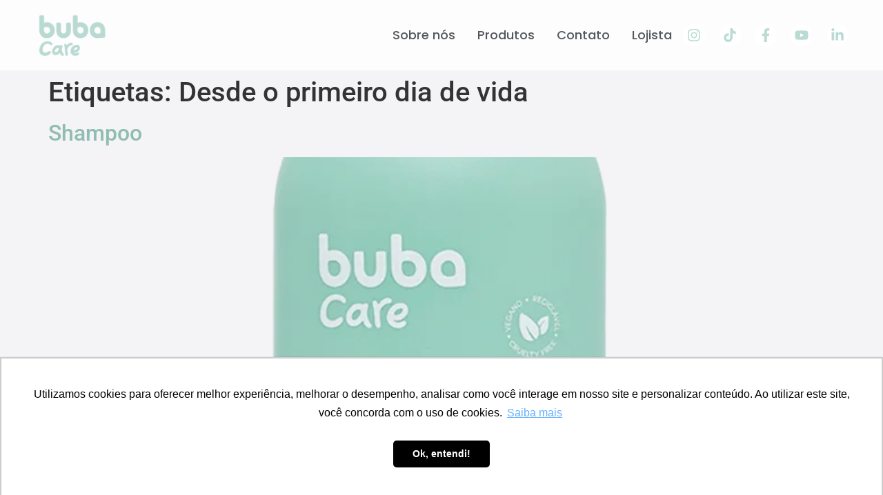

--- FILE ---
content_type: text/html; charset=UTF-8
request_url: https://bubacare.com.br/etiquetas/desde-o-primeiro-dia-de-vida/
body_size: 19100
content:
<!doctype html>
<html lang="pt-BR">
<head>
	<meta charset="UTF-8">
	<meta name="viewport" content="width=device-width, initial-scale=1">
	<link rel="profile" href="https://gmpg.org/xfn/11">
	<meta name='robots' content='index, follow, max-image-preview:large, max-snippet:-1, max-video-preview:-1' />

	<!-- This site is optimized with the Yoast SEO Premium plugin v20.2.1 (Yoast SEO v25.0) - https://yoast.com/wordpress/plugins/seo/ -->
	<title>Arquivos Desde o primeiro dia de vida - Buba Care</title>
	<link rel="canonical" href="https://bubacare.inundaserver.com.br/etiquetas/desde-o-primeiro-dia-de-vida/" />
	<meta property="og:locale" content="pt_BR" />
	<meta property="og:type" content="article" />
	<meta property="og:title" content="Arquivos Desde o primeiro dia de vida" />
	<meta property="og:url" content="https://bubacare.inundaserver.com.br/etiquetas/desde-o-primeiro-dia-de-vida/" />
	<meta property="og:site_name" content="Buba Care" />
	<meta name="twitter:card" content="summary_large_image" />
	<script type="application/ld+json" class="yoast-schema-graph">{"@context":"https://schema.org","@graph":[{"@type":"CollectionPage","@id":"https://bubacare.inundaserver.com.br/etiquetas/desde-o-primeiro-dia-de-vida/","url":"https://bubacare.inundaserver.com.br/etiquetas/desde-o-primeiro-dia-de-vida/","name":"Arquivos Desde o primeiro dia de vida - Buba Care","isPartOf":{"@id":"https://bubacare.com.br/#website"},"primaryImageOfPage":{"@id":"https://bubacare.inundaserver.com.br/etiquetas/desde-o-primeiro-dia-de-vida/#primaryimage"},"image":{"@id":"https://bubacare.inundaserver.com.br/etiquetas/desde-o-primeiro-dia-de-vida/#primaryimage"},"thumbnailUrl":"https://bubacare.com.br/wp-content/uploads/2023/12/shampoo_400ml.png","breadcrumb":{"@id":"https://bubacare.inundaserver.com.br/etiquetas/desde-o-primeiro-dia-de-vida/#breadcrumb"},"inLanguage":"pt-BR"},{"@type":"ImageObject","inLanguage":"pt-BR","@id":"https://bubacare.inundaserver.com.br/etiquetas/desde-o-primeiro-dia-de-vida/#primaryimage","url":"https://bubacare.com.br/wp-content/uploads/2023/12/shampoo_400ml.png","contentUrl":"https://bubacare.com.br/wp-content/uploads/2023/12/shampoo_400ml.png","width":700,"height":850},{"@type":"BreadcrumbList","@id":"https://bubacare.inundaserver.com.br/etiquetas/desde-o-primeiro-dia-de-vida/#breadcrumb","itemListElement":[{"@type":"ListItem","position":1,"name":"Início","item":"https://bubacare.com.br/"},{"@type":"ListItem","position":2,"name":"Desde o primeiro dia de vida"}]},{"@type":"WebSite","@id":"https://bubacare.com.br/#website","url":"https://bubacare.com.br/","name":"Buba Care","description":"Seu tempo para amar","publisher":{"@id":"https://bubacare.com.br/#organization"},"potentialAction":[{"@type":"SearchAction","target":{"@type":"EntryPoint","urlTemplate":"https://bubacare.com.br/?s={search_term_string}"},"query-input":{"@type":"PropertyValueSpecification","valueRequired":true,"valueName":"search_term_string"}}],"inLanguage":"pt-BR"},{"@type":"Organization","@id":"https://bubacare.com.br/#organization","name":"Buba Care","url":"https://bubacare.com.br/","logo":{"@type":"ImageObject","inLanguage":"pt-BR","@id":"https://bubacare.com.br/#/schema/logo/image/","url":"https://bubacare.com.br/wp-content/uploads/2023/12/cropped-cropped-Buba-care-1.png","contentUrl":"https://bubacare.com.br/wp-content/uploads/2023/12/cropped-cropped-Buba-care-1.png","width":120,"height":75,"caption":"Buba Care"},"image":{"@id":"https://bubacare.com.br/#/schema/logo/image/"}}]}</script>
	<!-- / Yoast SEO Premium plugin. -->


<link rel="alternate" type="application/rss+xml" title="Feed para Buba Care &raquo;" href="https://bubacare.com.br/feed/" />
<link rel="alternate" type="application/rss+xml" title="Feed de comentários para Buba Care &raquo;" href="https://bubacare.com.br/comments/feed/" />
<link rel="alternate" type="application/rss+xml" title="Feed para Buba Care &raquo; Desde o primeiro dia de vida Etiquetas" href="https://bubacare.com.br/etiquetas/desde-o-primeiro-dia-de-vida/feed/" />
<style id='wp-img-auto-sizes-contain-inline-css'>
img:is([sizes=auto i],[sizes^="auto," i]){contain-intrinsic-size:3000px 1500px}
/*# sourceURL=wp-img-auto-sizes-contain-inline-css */
</style>
<link rel='stylesheet' id='dce-animations-css' href='https://bubacare.com.br/wp-content/plugins/dynamic-content-for-elementor/assets/css/animations.css?ver=3.3.3' media='all' />
<link rel='stylesheet' id='hello-elementor-theme-style-css' href='https://bubacare.com.br/wp-content/themes/hello-elementor/theme.min.css?ver=3.3.0' media='all' />
<link rel='stylesheet' id='jet-menu-hello-css' href='https://bubacare.com.br/wp-content/plugins/jet-menu/integration/themes/hello-elementor/assets/css/style.css?ver=2.4.9.1' media='all' />
<link rel='stylesheet' id='sbi_styles-css' href='https://bubacare.com.br/wp-content/plugins/instagram-feed/css/sbi-styles.min.css?ver=6.9.0' media='all' />
<style id='wp-emoji-styles-inline-css'>

	img.wp-smiley, img.emoji {
		display: inline !important;
		border: none !important;
		box-shadow: none !important;
		height: 1em !important;
		width: 1em !important;
		margin: 0 0.07em !important;
		vertical-align: -0.1em !important;
		background: none !important;
		padding: 0 !important;
	}
/*# sourceURL=wp-emoji-styles-inline-css */
</style>
<link rel='stylesheet' id='wp-block-library-css' href='https://bubacare.com.br/wp-includes/css/dist/block-library/style.min.css?ver=670c3e442e47c0aaf583de5ff1c2a8bf' media='all' />
<style id='wp-block-paragraph-inline-css'>
.is-small-text{font-size:.875em}.is-regular-text{font-size:1em}.is-large-text{font-size:2.25em}.is-larger-text{font-size:3em}.has-drop-cap:not(:focus):first-letter{float:left;font-size:8.4em;font-style:normal;font-weight:100;line-height:.68;margin:.05em .1em 0 0;text-transform:uppercase}body.rtl .has-drop-cap:not(:focus):first-letter{float:none;margin-left:.1em}p.has-drop-cap.has-background{overflow:hidden}:root :where(p.has-background){padding:1.25em 2.375em}:where(p.has-text-color:not(.has-link-color)) a{color:inherit}p.has-text-align-left[style*="writing-mode:vertical-lr"],p.has-text-align-right[style*="writing-mode:vertical-rl"]{rotate:180deg}
/*# sourceURL=https://bubacare.com.br/wp-includes/blocks/paragraph/style.min.css */
</style>
<style id='global-styles-inline-css'>
:root{--wp--preset--aspect-ratio--square: 1;--wp--preset--aspect-ratio--4-3: 4/3;--wp--preset--aspect-ratio--3-4: 3/4;--wp--preset--aspect-ratio--3-2: 3/2;--wp--preset--aspect-ratio--2-3: 2/3;--wp--preset--aspect-ratio--16-9: 16/9;--wp--preset--aspect-ratio--9-16: 9/16;--wp--preset--color--black: #000000;--wp--preset--color--cyan-bluish-gray: #abb8c3;--wp--preset--color--white: #ffffff;--wp--preset--color--pale-pink: #f78da7;--wp--preset--color--vivid-red: #cf2e2e;--wp--preset--color--luminous-vivid-orange: #ff6900;--wp--preset--color--luminous-vivid-amber: #fcb900;--wp--preset--color--light-green-cyan: #7bdcb5;--wp--preset--color--vivid-green-cyan: #00d084;--wp--preset--color--pale-cyan-blue: #8ed1fc;--wp--preset--color--vivid-cyan-blue: #0693e3;--wp--preset--color--vivid-purple: #9b51e0;--wp--preset--gradient--vivid-cyan-blue-to-vivid-purple: linear-gradient(135deg,rgb(6,147,227) 0%,rgb(155,81,224) 100%);--wp--preset--gradient--light-green-cyan-to-vivid-green-cyan: linear-gradient(135deg,rgb(122,220,180) 0%,rgb(0,208,130) 100%);--wp--preset--gradient--luminous-vivid-amber-to-luminous-vivid-orange: linear-gradient(135deg,rgb(252,185,0) 0%,rgb(255,105,0) 100%);--wp--preset--gradient--luminous-vivid-orange-to-vivid-red: linear-gradient(135deg,rgb(255,105,0) 0%,rgb(207,46,46) 100%);--wp--preset--gradient--very-light-gray-to-cyan-bluish-gray: linear-gradient(135deg,rgb(238,238,238) 0%,rgb(169,184,195) 100%);--wp--preset--gradient--cool-to-warm-spectrum: linear-gradient(135deg,rgb(74,234,220) 0%,rgb(151,120,209) 20%,rgb(207,42,186) 40%,rgb(238,44,130) 60%,rgb(251,105,98) 80%,rgb(254,248,76) 100%);--wp--preset--gradient--blush-light-purple: linear-gradient(135deg,rgb(255,206,236) 0%,rgb(152,150,240) 100%);--wp--preset--gradient--blush-bordeaux: linear-gradient(135deg,rgb(254,205,165) 0%,rgb(254,45,45) 50%,rgb(107,0,62) 100%);--wp--preset--gradient--luminous-dusk: linear-gradient(135deg,rgb(255,203,112) 0%,rgb(199,81,192) 50%,rgb(65,88,208) 100%);--wp--preset--gradient--pale-ocean: linear-gradient(135deg,rgb(255,245,203) 0%,rgb(182,227,212) 50%,rgb(51,167,181) 100%);--wp--preset--gradient--electric-grass: linear-gradient(135deg,rgb(202,248,128) 0%,rgb(113,206,126) 100%);--wp--preset--gradient--midnight: linear-gradient(135deg,rgb(2,3,129) 0%,rgb(40,116,252) 100%);--wp--preset--font-size--small: 13px;--wp--preset--font-size--medium: 20px;--wp--preset--font-size--large: 36px;--wp--preset--font-size--x-large: 42px;--wp--preset--spacing--20: 0.44rem;--wp--preset--spacing--30: 0.67rem;--wp--preset--spacing--40: 1rem;--wp--preset--spacing--50: 1.5rem;--wp--preset--spacing--60: 2.25rem;--wp--preset--spacing--70: 3.38rem;--wp--preset--spacing--80: 5.06rem;--wp--preset--shadow--natural: 6px 6px 9px rgba(0, 0, 0, 0.2);--wp--preset--shadow--deep: 12px 12px 50px rgba(0, 0, 0, 0.4);--wp--preset--shadow--sharp: 6px 6px 0px rgba(0, 0, 0, 0.2);--wp--preset--shadow--outlined: 6px 6px 0px -3px rgb(255, 255, 255), 6px 6px rgb(0, 0, 0);--wp--preset--shadow--crisp: 6px 6px 0px rgb(0, 0, 0);}:root { --wp--style--global--content-size: 800px;--wp--style--global--wide-size: 1200px; }:where(body) { margin: 0; }.wp-site-blocks > .alignleft { float: left; margin-right: 2em; }.wp-site-blocks > .alignright { float: right; margin-left: 2em; }.wp-site-blocks > .aligncenter { justify-content: center; margin-left: auto; margin-right: auto; }:where(.wp-site-blocks) > * { margin-block-start: 24px; margin-block-end: 0; }:where(.wp-site-blocks) > :first-child { margin-block-start: 0; }:where(.wp-site-blocks) > :last-child { margin-block-end: 0; }:root { --wp--style--block-gap: 24px; }:root :where(.is-layout-flow) > :first-child{margin-block-start: 0;}:root :where(.is-layout-flow) > :last-child{margin-block-end: 0;}:root :where(.is-layout-flow) > *{margin-block-start: 24px;margin-block-end: 0;}:root :where(.is-layout-constrained) > :first-child{margin-block-start: 0;}:root :where(.is-layout-constrained) > :last-child{margin-block-end: 0;}:root :where(.is-layout-constrained) > *{margin-block-start: 24px;margin-block-end: 0;}:root :where(.is-layout-flex){gap: 24px;}:root :where(.is-layout-grid){gap: 24px;}.is-layout-flow > .alignleft{float: left;margin-inline-start: 0;margin-inline-end: 2em;}.is-layout-flow > .alignright{float: right;margin-inline-start: 2em;margin-inline-end: 0;}.is-layout-flow > .aligncenter{margin-left: auto !important;margin-right: auto !important;}.is-layout-constrained > .alignleft{float: left;margin-inline-start: 0;margin-inline-end: 2em;}.is-layout-constrained > .alignright{float: right;margin-inline-start: 2em;margin-inline-end: 0;}.is-layout-constrained > .aligncenter{margin-left: auto !important;margin-right: auto !important;}.is-layout-constrained > :where(:not(.alignleft):not(.alignright):not(.alignfull)){max-width: var(--wp--style--global--content-size);margin-left: auto !important;margin-right: auto !important;}.is-layout-constrained > .alignwide{max-width: var(--wp--style--global--wide-size);}body .is-layout-flex{display: flex;}.is-layout-flex{flex-wrap: wrap;align-items: center;}.is-layout-flex > :is(*, div){margin: 0;}body .is-layout-grid{display: grid;}.is-layout-grid > :is(*, div){margin: 0;}body{padding-top: 0px;padding-right: 0px;padding-bottom: 0px;padding-left: 0px;}a:where(:not(.wp-element-button)){text-decoration: underline;}:root :where(.wp-element-button, .wp-block-button__link){background-color: #32373c;border-width: 0;color: #fff;font-family: inherit;font-size: inherit;font-style: inherit;font-weight: inherit;letter-spacing: inherit;line-height: inherit;padding-top: calc(0.667em + 2px);padding-right: calc(1.333em + 2px);padding-bottom: calc(0.667em + 2px);padding-left: calc(1.333em + 2px);text-decoration: none;text-transform: inherit;}.has-black-color{color: var(--wp--preset--color--black) !important;}.has-cyan-bluish-gray-color{color: var(--wp--preset--color--cyan-bluish-gray) !important;}.has-white-color{color: var(--wp--preset--color--white) !important;}.has-pale-pink-color{color: var(--wp--preset--color--pale-pink) !important;}.has-vivid-red-color{color: var(--wp--preset--color--vivid-red) !important;}.has-luminous-vivid-orange-color{color: var(--wp--preset--color--luminous-vivid-orange) !important;}.has-luminous-vivid-amber-color{color: var(--wp--preset--color--luminous-vivid-amber) !important;}.has-light-green-cyan-color{color: var(--wp--preset--color--light-green-cyan) !important;}.has-vivid-green-cyan-color{color: var(--wp--preset--color--vivid-green-cyan) !important;}.has-pale-cyan-blue-color{color: var(--wp--preset--color--pale-cyan-blue) !important;}.has-vivid-cyan-blue-color{color: var(--wp--preset--color--vivid-cyan-blue) !important;}.has-vivid-purple-color{color: var(--wp--preset--color--vivid-purple) !important;}.has-black-background-color{background-color: var(--wp--preset--color--black) !important;}.has-cyan-bluish-gray-background-color{background-color: var(--wp--preset--color--cyan-bluish-gray) !important;}.has-white-background-color{background-color: var(--wp--preset--color--white) !important;}.has-pale-pink-background-color{background-color: var(--wp--preset--color--pale-pink) !important;}.has-vivid-red-background-color{background-color: var(--wp--preset--color--vivid-red) !important;}.has-luminous-vivid-orange-background-color{background-color: var(--wp--preset--color--luminous-vivid-orange) !important;}.has-luminous-vivid-amber-background-color{background-color: var(--wp--preset--color--luminous-vivid-amber) !important;}.has-light-green-cyan-background-color{background-color: var(--wp--preset--color--light-green-cyan) !important;}.has-vivid-green-cyan-background-color{background-color: var(--wp--preset--color--vivid-green-cyan) !important;}.has-pale-cyan-blue-background-color{background-color: var(--wp--preset--color--pale-cyan-blue) !important;}.has-vivid-cyan-blue-background-color{background-color: var(--wp--preset--color--vivid-cyan-blue) !important;}.has-vivid-purple-background-color{background-color: var(--wp--preset--color--vivid-purple) !important;}.has-black-border-color{border-color: var(--wp--preset--color--black) !important;}.has-cyan-bluish-gray-border-color{border-color: var(--wp--preset--color--cyan-bluish-gray) !important;}.has-white-border-color{border-color: var(--wp--preset--color--white) !important;}.has-pale-pink-border-color{border-color: var(--wp--preset--color--pale-pink) !important;}.has-vivid-red-border-color{border-color: var(--wp--preset--color--vivid-red) !important;}.has-luminous-vivid-orange-border-color{border-color: var(--wp--preset--color--luminous-vivid-orange) !important;}.has-luminous-vivid-amber-border-color{border-color: var(--wp--preset--color--luminous-vivid-amber) !important;}.has-light-green-cyan-border-color{border-color: var(--wp--preset--color--light-green-cyan) !important;}.has-vivid-green-cyan-border-color{border-color: var(--wp--preset--color--vivid-green-cyan) !important;}.has-pale-cyan-blue-border-color{border-color: var(--wp--preset--color--pale-cyan-blue) !important;}.has-vivid-cyan-blue-border-color{border-color: var(--wp--preset--color--vivid-cyan-blue) !important;}.has-vivid-purple-border-color{border-color: var(--wp--preset--color--vivid-purple) !important;}.has-vivid-cyan-blue-to-vivid-purple-gradient-background{background: var(--wp--preset--gradient--vivid-cyan-blue-to-vivid-purple) !important;}.has-light-green-cyan-to-vivid-green-cyan-gradient-background{background: var(--wp--preset--gradient--light-green-cyan-to-vivid-green-cyan) !important;}.has-luminous-vivid-amber-to-luminous-vivid-orange-gradient-background{background: var(--wp--preset--gradient--luminous-vivid-amber-to-luminous-vivid-orange) !important;}.has-luminous-vivid-orange-to-vivid-red-gradient-background{background: var(--wp--preset--gradient--luminous-vivid-orange-to-vivid-red) !important;}.has-very-light-gray-to-cyan-bluish-gray-gradient-background{background: var(--wp--preset--gradient--very-light-gray-to-cyan-bluish-gray) !important;}.has-cool-to-warm-spectrum-gradient-background{background: var(--wp--preset--gradient--cool-to-warm-spectrum) !important;}.has-blush-light-purple-gradient-background{background: var(--wp--preset--gradient--blush-light-purple) !important;}.has-blush-bordeaux-gradient-background{background: var(--wp--preset--gradient--blush-bordeaux) !important;}.has-luminous-dusk-gradient-background{background: var(--wp--preset--gradient--luminous-dusk) !important;}.has-pale-ocean-gradient-background{background: var(--wp--preset--gradient--pale-ocean) !important;}.has-electric-grass-gradient-background{background: var(--wp--preset--gradient--electric-grass) !important;}.has-midnight-gradient-background{background: var(--wp--preset--gradient--midnight) !important;}.has-small-font-size{font-size: var(--wp--preset--font-size--small) !important;}.has-medium-font-size{font-size: var(--wp--preset--font-size--medium) !important;}.has-large-font-size{font-size: var(--wp--preset--font-size--large) !important;}.has-x-large-font-size{font-size: var(--wp--preset--font-size--x-large) !important;}
/*# sourceURL=global-styles-inline-css */
</style>

<link rel='stylesheet' id='jet-engine-frontend-css' href='https://bubacare.com.br/wp-content/plugins/jet-engine/assets/css/frontend.css?ver=3.6.7.1' media='all' />
<link rel='stylesheet' id='ae-pro-css-css' href='https://bubacare.com.br/wp-content/plugins/anywhere-elementor-pro/includes/assets/css/ae-pro.min.css?ver=2.29' media='all' />
<link rel='stylesheet' id='contact-form-7-css' href='https://bubacare.com.br/wp-content/plugins/contact-form-7/includes/css/styles.css?ver=6.0.5' media='all' />
<link rel='stylesheet' id='vegas-css-css' href='https://bubacare.com.br/wp-content/plugins/anywhere-elementor-pro/includes/assets/lib/vegas/vegas.min.css?ver=2.4.0' media='all' />
<link rel='stylesheet' id='hello-elementor-css' href='https://bubacare.com.br/wp-content/themes/hello-elementor/style.min.css?ver=3.3.0' media='all' />
<link rel='stylesheet' id='hello-elementor-header-footer-css' href='https://bubacare.com.br/wp-content/themes/hello-elementor/header-footer.min.css?ver=3.3.0' media='all' />
<link rel='stylesheet' id='elementor-frontend-css' href='https://bubacare.com.br/wp-content/plugins/elementor/assets/css/frontend.min.css?ver=3.28.3' media='all' />
<link rel='stylesheet' id='elementor-post-11-css' href='https://bubacare.com.br/wp-content/uploads/elementor/css/post-11.css?ver=1769734357' media='all' />
<link rel='stylesheet' id='jet-menu-public-styles-css' href='https://bubacare.com.br/wp-content/plugins/jet-menu/assets/public/css/public.css?ver=2.4.9.1' media='all' />
<link rel='stylesheet' id='mediaelement-css' href='https://bubacare.com.br/wp-includes/js/mediaelement/mediaelementplayer-legacy.min.css?ver=4.2.17' media='all' />
<link rel='stylesheet' id='photoswipe-css' href='https://bubacare.com.br/wp-content/plugins/jet-woo-product-gallery/assets/lib/photoswipe/css/photoswipe.min.css?ver=2.1.14' media='all' />
<link rel='stylesheet' id='photoswipe-default-skin-css' href='https://bubacare.com.br/wp-content/plugins/jet-woo-product-gallery/assets/lib/photoswipe/css/default-skin/default-skin.min.css?ver=2.1.14' media='all' />
<link rel='stylesheet' id='jet-woo-product-gallery-css' href='https://bubacare.com.br/wp-content/plugins/jet-woo-product-gallery/assets/css/jet-woo-product-gallery.css?ver=2.1.14' media='all' />
<link rel='stylesheet' id='widget-image-css' href='https://bubacare.com.br/wp-content/plugins/elementor/assets/css/widget-image.min.css?ver=3.28.3' media='all' />
<link rel='stylesheet' id='widget-nav-menu-css' href='https://bubacare.com.br/wp-content/plugins/elementor-pro/assets/css/widget-nav-menu.min.css?ver=3.28.0' media='all' />
<link rel='stylesheet' id='e-animation-grow-css' href='https://bubacare.com.br/wp-content/plugins/elementor/assets/lib/animations/styles/e-animation-grow.min.css?ver=3.28.3' media='all' />
<link rel='stylesheet' id='widget-social-icons-css' href='https://bubacare.com.br/wp-content/plugins/elementor/assets/css/widget-social-icons.min.css?ver=3.28.3' media='all' />
<link rel='stylesheet' id='e-apple-webkit-css' href='https://bubacare.com.br/wp-content/plugins/elementor/assets/css/conditionals/apple-webkit.min.css?ver=3.28.3' media='all' />
<link rel='stylesheet' id='e-sticky-css' href='https://bubacare.com.br/wp-content/plugins/elementor-pro/assets/css/modules/sticky.min.css?ver=3.28.0' media='all' />
<link rel='stylesheet' id='widget-heading-css' href='https://bubacare.com.br/wp-content/plugins/elementor/assets/css/widget-heading.min.css?ver=3.28.3' media='all' />
<link rel='stylesheet' id='widget-icon-list-css' href='https://bubacare.com.br/wp-content/plugins/elementor/assets/css/widget-icon-list.min.css?ver=3.28.3' media='all' />
<link rel='stylesheet' id='e-shapes-css' href='https://bubacare.com.br/wp-content/plugins/elementor/assets/css/conditionals/shapes.min.css?ver=3.28.3' media='all' />
<link rel='stylesheet' id='dashicons-css' href='https://bubacare.com.br/wp-includes/css/dashicons.min.css?ver=670c3e442e47c0aaf583de5ff1c2a8bf' media='all' />
<link rel='stylesheet' id='font-awesome-5-all-css' href='https://bubacare.com.br/wp-content/plugins/elementor/assets/lib/font-awesome/css/all.min.css?ver=3.28.3' media='all' />
<link rel='stylesheet' id='font-awesome-4-shim-css' href='https://bubacare.com.br/wp-content/plugins/elementor/assets/lib/font-awesome/css/v4-shims.min.css?ver=3.28.3' media='all' />
<link rel='stylesheet' id='sbistyles-css' href='https://bubacare.com.br/wp-content/plugins/instagram-feed/css/sbi-styles.min.css?ver=6.9.0' media='all' />
<link rel='stylesheet' id='elementor-post-23-css' href='https://bubacare.com.br/wp-content/uploads/elementor/css/post-23.css?ver=1769734358' media='all' />
<link rel='stylesheet' id='elementor-post-150-css' href='https://bubacare.com.br/wp-content/uploads/elementor/css/post-150.css?ver=1769734358' media='all' />
<link rel='stylesheet' id='jquery-chosen-css' href='https://bubacare.com.br/wp-content/plugins/jet-search/assets/lib/chosen/chosen.min.css?ver=1.8.7' media='all' />
<link rel='stylesheet' id='jet-search-css' href='https://bubacare.com.br/wp-content/plugins/jet-search/assets/css/jet-search.css?ver=3.5.7.1' media='all' />
<link rel='stylesheet' id='elementor-gf-local-poppins-css' href='https://bubacare.com.br/wp-content/uploads/elementor/google-fonts/css/poppins.css?ver=1742507864' media='all' />
<link rel='stylesheet' id='elementor-gf-local-opensans-css' href='https://bubacare.com.br/wp-content/uploads/elementor/google-fonts/css/opensans.css?ver=1742507869' media='all' />
<link rel='stylesheet' id='elementor-gf-local-roboto-css' href='https://bubacare.com.br/wp-content/uploads/elementor/google-fonts/css/roboto.css?ver=1742507882' media='all' />
<script src="https://bubacare.com.br/wp-includes/js/jquery/jquery.min.js?ver=3.7.1" id="jquery-core-js"></script>
<script src="https://bubacare.com.br/wp-includes/js/jquery/jquery-migrate.min.js?ver=3.4.1" id="jquery-migrate-js"></script>
<script src="https://bubacare.com.br/wp-content/plugins/elementor/assets/lib/font-awesome/js/v4-shims.min.js?ver=3.28.3" id="font-awesome-4-shim-js"></script>
<link rel="https://api.w.org/" href="https://bubacare.com.br/wp-json/" /><link rel="alternate" title="JSON" type="application/json" href="https://bubacare.com.br/wp-json/wp/v2/etiquetas/41" /><link rel="EditURI" type="application/rsd+xml" title="RSD" href="https://bubacare.com.br/xmlrpc.php?rsd" />

<meta name="cdp-version" content="1.5.0" /><meta name="generator" content="Elementor 3.28.3; features: e_font_icon_svg, additional_custom_breakpoints, e_local_google_fonts, e_element_cache; settings: css_print_method-external, google_font-enabled, font_display-swap">
<!-- Event snippet for Visualização de página conversion page -->
<script>
  gtag('event', 'conversion', {'send_to': 'AW-11433009447/LO7DCPyM3YEZEKfC18sq'});
</script>

<!-- Event snippet for Pareto - Todos os leads conversion page -->
<script>
  gtag('event', 'conversion', {'send_to': 'AW-11433009447/bUUdCPSM8v8YEKfC18sq'});
</script>

<script type="text/javascript" async src="https://d335luupugsy2.cloudfront.net/js/loader-scripts/c1097edb-95bc-4dfe-a7fe-77740ddf4d7d-loader.js" ></script>

<!-- Google Tag Manager -->
<script>(function(w,d,s,l,i){w[l]=w[l]||[];w[l].push({'gtm.start':
new Date().getTime(),event:'gtm.js'});var f=d.getElementsByTagName(s)[0],
j=d.createElement(s),dl=l!='dataLayer'?'&l='+l:'';j.async=true;j.src=
'https://www.googletagmanager.com/gtm.js?id='+i+dl;f.parentNode.insertBefore(j,f);
})(window,document,'script','dataLayer','GTM-MM7S9MNV');</script>
<!-- End Google Tag Manager -->
<!-- Google Tag Manager (noscript) -->
<noscript><iframe src="https://www.googletagmanager.com/ns.html?id=GTM-MM7S9MNV"
height="0" width="0" style="display:none;visibility:hidden"></iframe></noscript>
<!-- End Google Tag Manager (noscript) -->
<!-- Meta Pixel Code -->
<script>
!function(f,b,e,v,n,t,s)
{if(f.fbq)return;n=f.fbq=function(){n.callMethod?
n.callMethod.apply(n,arguments):n.queue.push(arguments)};
if(!f._fbq)f._fbq=n;n.push=n;n.loaded=!0;n.version='2.0';
n.queue=[];t=b.createElement(e);t.async=!0;
t.src=v;s=b.getElementsByTagName(e)[0];
s.parentNode.insertBefore(t,s)}(window, document,'script',
'https://connect.facebook.net/en_US/fbevents.js');
fbq('init', '1389777511931939');
fbq('track', 'PageView');
</script>
<noscript><img height="1" width="1" style="display:none"
src="https://www.facebook.com/tr?id=1389777511931939&ev=PageView&noscript=1"
/></noscript>
<!-- End Meta Pixel Code -->

<!-- Meta Pixel Code -->
<script type='text/javascript'>
!function(f,b,e,v,n,t,s){if(f.fbq)return;n=f.fbq=function(){n.callMethod?
n.callMethod.apply(n,arguments):n.queue.push(arguments)};if(!f._fbq)f._fbq=n;
n.push=n;n.loaded=!0;n.version='2.0';n.queue=[];t=b.createElement(e);t.async=!0;
t.src=v;s=b.getElementsByTagName(e)[0];s.parentNode.insertBefore(t,s)}(window,
document,'script','https://connect.facebook.net/en_US/fbevents.js');
</script>
<!-- End Meta Pixel Code -->
<script type='text/javascript'>var url = window.location.origin + '?ob=open-bridge';
            fbq('set', 'openbridge', '1389777511931939', url);
fbq('init', '1389777511931939', {}, {
    "agent": "wordpress-6.9-4.1.5"
})</script><script type='text/javascript'>
    fbq('track', 'PageView', []);
  </script>			<style>
				.e-con.e-parent:nth-of-type(n+4):not(.e-lazyloaded):not(.e-no-lazyload),
				.e-con.e-parent:nth-of-type(n+4):not(.e-lazyloaded):not(.e-no-lazyload) * {
					background-image: none !important;
				}
				@media screen and (max-height: 1024px) {
					.e-con.e-parent:nth-of-type(n+3):not(.e-lazyloaded):not(.e-no-lazyload),
					.e-con.e-parent:nth-of-type(n+3):not(.e-lazyloaded):not(.e-no-lazyload) * {
						background-image: none !important;
					}
				}
				@media screen and (max-height: 640px) {
					.e-con.e-parent:nth-of-type(n+2):not(.e-lazyloaded):not(.e-no-lazyload),
					.e-con.e-parent:nth-of-type(n+2):not(.e-lazyloaded):not(.e-no-lazyload) * {
						background-image: none !important;
					}
				}
			</style>
			<link rel="icon" href="https://bubacare.com.br/wp-content/uploads/2023/12/cropped-MicrosoftTeams-image-1-32x32.png" sizes="32x32" />
<link rel="icon" href="https://bubacare.com.br/wp-content/uploads/2023/12/cropped-MicrosoftTeams-image-1-192x192.png" sizes="192x192" />
<link rel="apple-touch-icon" href="https://bubacare.com.br/wp-content/uploads/2023/12/cropped-MicrosoftTeams-image-1-180x180.png" />
<meta name="msapplication-TileImage" content="https://bubacare.com.br/wp-content/uploads/2023/12/cropped-MicrosoftTeams-image-1-270x270.png" />
		<style id="wp-custom-css">
			@media only screen and (max-width: 600px) {
  body {
 overflow-x:hidden
  }
}		</style>
		<link rel='stylesheet' id='dce-style-css' href='https://bubacare.com.br/wp-content/plugins/dynamic-content-for-elementor/assets/css/style.css?ver=3.3.3' media='all' />
<link rel='stylesheet' id='dce-dynamic-visibility-css' href='https://bubacare.com.br/wp-content/plugins/dynamic-content-for-elementor/assets/css/dynamic-visibility.css?ver=3.3.3' media='all' />
<link rel='stylesheet' id='elementor-post-1705-css' href='https://bubacare.com.br/wp-content/uploads/elementor/css/post-1705.css?ver=1769734358' media='all' />
<link rel='stylesheet' id='e-animation-fadeIn-css' href='https://bubacare.com.br/wp-content/plugins/elementor/assets/lib/animations/styles/fadeIn.min.css?ver=3.28.3' media='all' />
<link rel='stylesheet' id='e-popup-css' href='https://bubacare.com.br/wp-content/plugins/elementor-pro/assets/css/conditionals/popup.min.css?ver=3.28.0' media='all' />
<link rel='stylesheet' id='jet-elements-css' href='https://bubacare.com.br/wp-content/plugins/jet-elements/assets/css/jet-elements.css?ver=2.7.5' media='all' />
</head>
<body class="archive tax-etiquetas term-desde-o-primeiro-dia-de-vida term-41 wp-custom-logo wp-embed-responsive wp-theme-hello-elementor theme-default jet-mega-menu-location elementor-default elementor-kit-11">

<script type="text/javascript" async src="https://d335luupugsy2.cloudfront.net/js/loader-scripts/df1be4c1-71d7-4166-bf36-88d03f105eb8-loader.js" ></script>


<!-- Meta Pixel Code -->
<noscript>
<img height="1" width="1" style="display:none" alt="fbpx"
src="https://www.facebook.com/tr?id=1389777511931939&ev=PageView&noscript=1" />
</noscript>
<!-- End Meta Pixel Code -->
<script type="text/javascript" async src="https://d335luupugsy2.cloudfront.net/js/loader-scripts/df1be4c1-71d7-4166-bf36-88d03f105eb8-loader.js" ></script>

<a class="skip-link screen-reader-text" href="#content">Ir para o conteúdo</a>

		<div data-elementor-type="header" data-elementor-id="23" class="elementor elementor-23 elementor-location-header" data-elementor-post-type="elementor_library">
			<header class="has_ae_slider elementor-element elementor-element-79ddbb4 sticky-header elementor-hidden-tablet elementor-hidden-mobile e-flex e-con-boxed ae-bg-gallery-type-default e-con e-parent" data-dce-background-color="#FDFDFD" data-id="79ddbb4" data-element_type="container" data-settings="{&quot;jet_parallax_layout_list&quot;:[],&quot;background_background&quot;:&quot;classic&quot;,&quot;sticky&quot;:&quot;top&quot;,&quot;sticky_on&quot;:[&quot;desktop&quot;],&quot;sticky_effects_offset&quot;:103,&quot;sticky_offset&quot;:0,&quot;sticky_anchor_link_offset&quot;:0}">
					<div class="e-con-inner">
				<div class="elementor-element elementor-element-455cec0 logo elementor-widget__width-auto elementor-widget elementor-widget-theme-site-logo elementor-widget-image" data-id="455cec0" data-element_type="widget" data-widget_type="theme-site-logo.default">
											<a href="https://bubacare.com.br">
			<img width="120" height="75" src="https://bubacare.com.br/wp-content/webp-express/webp-images/uploads/2023/12/cropped-cropped-Buba-care-1.png.webp" class="attachment-full size-full wp-image-1952" alt="" />				</a>
											</div>
		<div class="has_ae_slider elementor-element elementor-element-2205883 e-flex e-con-boxed ae-bg-gallery-type-default e-con e-child" data-id="2205883" data-element_type="container" data-settings="{&quot;jet_parallax_layout_list&quot;:[]}">
					<div class="e-con-inner">
				<div class="elementor-element elementor-element-e70f964 elementor-nav-menu__align-end elementor-nav-menu--stretch elementor-nav-menu--dropdown-mobile elementor-nav-menu__text-align-aside elementor-nav-menu--toggle elementor-nav-menu--burger elementor-widget elementor-widget-nav-menu" data-id="e70f964" data-element_type="widget" data-settings="{&quot;full_width&quot;:&quot;stretch&quot;,  &quot;submenu_icon&quot;:{&quot;value&quot;:&quot;&lt;svg class=\&quot;fa-svg-chevron-down e-font-icon-svg e-fas-chevron-down\&quot; viewBox=\&quot;0 0 448 512\&quot; xmlns=\&quot;http:\/\/www.w3.org\/2000\/svg\&quot;&gt;&lt;path d=\&quot;M207.029 381.476L12.686 187.132c-9.373-9.373-9.373-24.569 0-33.941l22.667-22.667c9.357-9.357 24.522-9.375 33.901-.04L224 284.505l154.745-154.021c9.379-9.335 24.544-9.317 33.901.04l22.667 22.667c9.373 9.373 9.373 24.569 0 33.941L240.971 381.476c-9.373 9.372-24.569 9.372-33.942 0z\&quot;&gt;&lt;\/path&gt;&lt;\/svg&gt;&quot;,  &quot;library&quot;:&quot;fa-solid&quot;},  &quot;layout&quot;:&quot;horizontal&quot;,  &quot;toggle&quot;:&quot;burger&quot;}" data-widget_type="nav-menu.default">
								<nav aria-label="Menu" class="elementor-nav-menu--main elementor-nav-menu__container elementor-nav-menu--layout-horizontal e--pointer-none">
				<ul id="menu-1-e70f964" class="elementor-nav-menu"><li class="menu-item menu-item-type-post_type menu-item-object-page menu-item-43"><a href="https://bubacare.com.br/sobre-nos/" class="elementor-item">Sobre nós</a></li>
<li class="menu-item menu-item-type-custom menu-item-object-custom menu-item-540"><a href="https://bubacare.com.br/produtos" class="elementor-item">Produtos</a></li>
<li class="menu-item menu-item-type-post_type menu-item-object-page menu-item-42"><a href="https://bubacare.com.br/contato/" class="elementor-item">Contato</a></li>
<li class="menu-item menu-item-type-post_type menu-item-object-page menu-item-1772"><a href="https://bubacare.com.br/lojista/" class="elementor-item">Lojista</a></li>
</ul>			</nav>
					<div class="elementor-menu-toggle" role="button" tabindex="0" aria-label="Menu Toggle" aria-expanded="false">
			<svg aria-hidden="true" role="presentation" class="elementor-menu-toggle__icon--open e-font-icon-svg e-eicon-menu-bar" viewBox="0 0 1000 1000" xmlns="http://www.w3.org/2000/svg"><path d="M104 333H896C929 333 958 304 958 271S929 208 896 208H104C71 208 42 237 42 271S71 333 104 333ZM104 583H896C929 583 958 554 958 521S929 458 896 458H104C71 458 42 487 42 521S71 583 104 583ZM104 833H896C929 833 958 804 958 771S929 708 896 708H104C71 708 42 737 42 771S71 833 104 833Z"></path></svg><svg aria-hidden="true" role="presentation" class="elementor-menu-toggle__icon--close e-font-icon-svg e-eicon-close" viewBox="0 0 1000 1000" xmlns="http://www.w3.org/2000/svg"><path d="M742 167L500 408 258 167C246 154 233 150 217 150 196 150 179 158 167 167 154 179 150 196 150 212 150 229 154 242 171 254L408 500 167 742C138 771 138 800 167 829 196 858 225 858 254 829L496 587 738 829C750 842 767 846 783 846 800 846 817 842 829 829 842 817 846 804 846 783 846 767 842 750 829 737L588 500 833 258C863 229 863 200 833 171 804 137 775 137 742 167Z"></path></svg>		</div>
					<nav class="elementor-nav-menu--dropdown elementor-nav-menu__container" aria-hidden="true">
				<ul id="menu-2-e70f964" class="elementor-nav-menu"><li class="menu-item menu-item-type-post_type menu-item-object-page menu-item-43"><a href="https://bubacare.com.br/sobre-nos/" class="elementor-item" tabindex="-1">Sobre nós</a></li>
<li class="menu-item menu-item-type-custom menu-item-object-custom menu-item-540"><a href="https://bubacare.com.br/produtos" class="elementor-item" tabindex="-1">Produtos</a></li>
<li class="menu-item menu-item-type-post_type menu-item-object-page menu-item-42"><a href="https://bubacare.com.br/contato/" class="elementor-item" tabindex="-1">Contato</a></li>
<li class="menu-item menu-item-type-post_type menu-item-object-page menu-item-1772"><a href="https://bubacare.com.br/lojista/" class="elementor-item" tabindex="-1">Lojista</a></li>
</ul>			</nav>
						</div>
				<div class="elementor-element elementor-element-b8e6407 e-grid-align-left e-grid-align-mobile-center elementor-shape-circle elementor-grid-0 elementor-widget elementor-widget-social-icons" data-id="b8e6407" data-element_type="widget" data-widget_type="social-icons.default">
							<div class="elementor-social-icons-wrapper elementor-grid">
							<span class="elementor-grid-item">
					<a class="elementor-icon elementor-social-icon elementor-social-icon-instagram elementor-animation-grow elementor-repeater-item-e66d7dd" href="https://www.instagram.com/bubacare" target="_blank">
						<span class="elementor-screen-only">Instagram</span>
						<svg class="e-font-icon-svg e-fab-instagram" viewBox="0 0 448 512" xmlns="http://www.w3.org/2000/svg"><path d="M224.1 141c-63.6 0-114.9 51.3-114.9 114.9s51.3 114.9 114.9 114.9S339 319.5 339 255.9 287.7 141 224.1 141zm0 189.6c-41.1 0-74.7-33.5-74.7-74.7s33.5-74.7 74.7-74.7 74.7 33.5 74.7 74.7-33.6 74.7-74.7 74.7zm146.4-194.3c0 14.9-12 26.8-26.8 26.8-14.9 0-26.8-12-26.8-26.8s12-26.8 26.8-26.8 26.8 12 26.8 26.8zm76.1 27.2c-1.7-35.9-9.9-67.7-36.2-93.9-26.2-26.2-58-34.4-93.9-36.2-37-2.1-147.9-2.1-184.9 0-35.8 1.7-67.6 9.9-93.9 36.1s-34.4 58-36.2 93.9c-2.1 37-2.1 147.9 0 184.9 1.7 35.9 9.9 67.7 36.2 93.9s58 34.4 93.9 36.2c37 2.1 147.9 2.1 184.9 0 35.9-1.7 67.7-9.9 93.9-36.2 26.2-26.2 34.4-58 36.2-93.9 2.1-37 2.1-147.8 0-184.8zM398.8 388c-7.8 19.6-22.9 34.7-42.6 42.6-29.5 11.7-99.5 9-132.1 9s-102.7 2.6-132.1-9c-19.6-7.8-34.7-22.9-42.6-42.6-11.7-29.5-9-99.5-9-132.1s-2.6-102.7 9-132.1c7.8-19.6 22.9-34.7 42.6-42.6 29.5-11.7 99.5-9 132.1-9s102.7-2.6 132.1 9c19.6 7.8 34.7 22.9 42.6 42.6 11.7 29.5 9 99.5 9 132.1s2.7 102.7-9 132.1z"></path></svg>					</a>
				</span>
							<span class="elementor-grid-item">
					<a class="elementor-icon elementor-social-icon elementor-social-icon-tiktok elementor-animation-grow elementor-repeater-item-0026be5" href="https://www.tiktok.com/@bubacareoficial" target="_blank">
						<span class="elementor-screen-only">Tiktok</span>
						<svg class="e-font-icon-svg e-fab-tiktok" viewBox="0 0 448 512" xmlns="http://www.w3.org/2000/svg"><path d="M448,209.91a210.06,210.06,0,0,1-122.77-39.25V349.38A162.55,162.55,0,1,1,185,188.31V278.2a74.62,74.62,0,1,0,52.23,71.18V0l88,0a121.18,121.18,0,0,0,1.86,22.17h0A122.18,122.18,0,0,0,381,102.39a121.43,121.43,0,0,0,67,20.14Z"></path></svg>					</a>
				</span>
							<span class="elementor-grid-item">
					<a class="elementor-icon elementor-social-icon elementor-social-icon-facebook-f elementor-animation-grow elementor-repeater-item-a243830" href="https://www.facebook.com/bubacareoficial/" target="_blank">
						<span class="elementor-screen-only">Facebook-f</span>
						<svg class="e-font-icon-svg e-fab-facebook-f" viewBox="0 0 320 512" xmlns="http://www.w3.org/2000/svg"><path d="M279.14 288l14.22-92.66h-88.91v-60.13c0-25.35 12.42-50.06 52.24-50.06h40.42V6.26S260.43 0 225.36 0c-73.22 0-121.08 44.38-121.08 124.72v70.62H22.89V288h81.39v224h100.17V288z"></path></svg>					</a>
				</span>
							<span class="elementor-grid-item">
					<a class="elementor-icon elementor-social-icon elementor-social-icon-youtube elementor-animation-grow elementor-repeater-item-03f95f0" href="https://www.youtube.com/@bubacare.oficial" target="_blank">
						<span class="elementor-screen-only">Youtube</span>
						<svg class="e-font-icon-svg e-fab-youtube" viewBox="0 0 576 512" xmlns="http://www.w3.org/2000/svg"><path d="M549.655 124.083c-6.281-23.65-24.787-42.276-48.284-48.597C458.781 64 288 64 288 64S117.22 64 74.629 75.486c-23.497 6.322-42.003 24.947-48.284 48.597-11.412 42.867-11.412 132.305-11.412 132.305s0 89.438 11.412 132.305c6.281 23.65 24.787 41.5 48.284 47.821C117.22 448 288 448 288 448s170.78 0 213.371-11.486c23.497-6.321 42.003-24.171 48.284-47.821 11.412-42.867 11.412-132.305 11.412-132.305s0-89.438-11.412-132.305zm-317.51 213.508V175.185l142.739 81.205-142.739 81.201z"></path></svg>					</a>
				</span>
							<span class="elementor-grid-item">
					<a class="elementor-icon elementor-social-icon elementor-social-icon-linkedin-in elementor-animation-grow elementor-repeater-item-21c9333" href="https://www.linkedin.com/company/bubacare/" target="_blank">
						<span class="elementor-screen-only">Linkedin-in</span>
						<svg class="e-font-icon-svg e-fab-linkedin-in" viewBox="0 0 448 512" xmlns="http://www.w3.org/2000/svg"><path d="M100.28 448H7.4V148.9h92.88zM53.79 108.1C24.09 108.1 0 83.5 0 53.8a53.79 53.79 0 0 1 107.58 0c0 29.7-24.1 54.3-53.79 54.3zM447.9 448h-92.68V302.4c0-34.7-.7-79.2-48.29-79.2-48.29 0-55.69 37.7-55.69 76.7V448h-92.78V148.9h89.08v40.8h1.3c12.4-23.5 42.69-48.3 87.88-48.3 94 0 111.28 61.9 111.28 142.3V448z"></path></svg>					</a>
				</span>
					</div>
						</div>
					</div>
				</div>
					</div>
				</header>
		<header class="has_ae_slider elementor-element elementor-element-dd91d3b elementor-hidden-desktop e-flex e-con-boxed ae-bg-gallery-type-default e-con e-parent" data-dce-background-color="#ffffff" data-id="dd91d3b" data-element_type="container" data-settings="{&quot;background_background&quot;:&quot;classic&quot;,&quot;jet_parallax_layout_list&quot;:[]}">
					<div class="e-con-inner">
				<div class="elementor-element elementor-element-f918540 dce_masking-none elementor-widget elementor-widget-image" data-id="f918540" data-element_type="widget" data-widget_type="image.default">
																<a href="https://bubacare.com.br">
							<img loading="lazy" width="120" height="75" src="https://bubacare.com.br/wp-content/webp-express/webp-images/uploads/2023/12/cropped-cropped-Buba-care-1.png.webp" class="attachment-large size-large wp-image-1952" alt="" />								</a>
															</div>
				<div class="elementor-element elementor-element-594e663 elementor-view-default elementor-widget elementor-widget-icon" data-id="594e663" data-element_type="widget" data-widget_type="icon.default">
							<div class="elementor-icon-wrapper">
			<a class="elementor-icon" href="#elementor-action%3Aaction%3Dpopup%3Aopen%26settings%3DeyJpZCI6IjE3MDUiLCJ0b2dnbGUiOmZhbHNlfQ%3D%3D">
			<svg aria-hidden="true" class="e-font-icon-svg e-fas-bars" viewBox="0 0 448 512" xmlns="http://www.w3.org/2000/svg"><path d="M16 132h416c8.837 0 16-7.163 16-16V76c0-8.837-7.163-16-16-16H16C7.163 60 0 67.163 0 76v40c0 8.837 7.163 16 16 16zm0 160h416c8.837 0 16-7.163 16-16v-40c0-8.837-7.163-16-16-16H16c-8.837 0-16 7.163-16 16v40c0 8.837 7.163 16 16 16zm0 160h416c8.837 0 16-7.163 16-16v-40c0-8.837-7.163-16-16-16H16c-8.837 0-16 7.163-16 16v40c0 8.837 7.163 16 16 16z"></path></svg>			</a>
		</div>
						</div>
					</div>
				</header>
				</div>
		<main id="content" class="site-main">

			<div class="page-header">
			<h1 class="entry-title">Etiquetas: <span>Desde o primeiro dia de vida</span></h1>		</div>
	
	<div class="page-content">
					<article class="post">
				<h2 class="entry-title"><a href="https://bubacare.com.br/produtos/shampoo/">Shampoo</a></h2><a href="https://bubacare.com.br/produtos/shampoo/"><img loading="lazy" width="700" height="850" src="https://bubacare.com.br/wp-content/webp-express/webp-images/uploads/2023/12/shampoo_400ml.png.webp" class="attachment-large size-large wp-post-image" alt="" decoding="async" srcset="https://bubacare.com.br/wp-content/webp-express/webp-images/uploads/2023/12/shampoo_400ml.png.webp 700w,  https://bubacare.com.br/wp-content/webp-express/webp-images/uploads/2023/12/shampoo_400ml-247x300.png.webp 247w" sizes="(max-width: 700px) 100vw, 700px" /></a>			</article>
					<article class="post">
				<h2 class="entry-title"><a href="https://bubacare.com.br/produtos/condicionador/">Condicionador</a></h2><a href="https://bubacare.com.br/produtos/condicionador/"><img width="700" height="850" src="https://bubacare.com.br/wp-content/webp-express/webp-images/uploads/2023/12/condicionador_400ml.png.webp" class="attachment-large size-large wp-post-image" alt="" decoding="async" srcset="https://bubacare.com.br/wp-content/webp-express/webp-images/uploads/2023/12/condicionador_400ml.png.webp 700w,  https://bubacare.com.br/wp-content/webp-express/webp-images/uploads/2023/12/condicionador_400ml-247x300.png.webp 247w" sizes="(max-width: 700px) 100vw, 700px" /></a>			</article>
					<article class="post">
				<h2 class="entry-title"><a href="https://bubacare.com.br/produtos/sabonete-liquido/">Sabonete Líquido</a></h2><a href="https://bubacare.com.br/produtos/sabonete-liquido/"><img width="700" height="850" src="https://bubacare.com.br/wp-content/webp-express/webp-images/uploads/2023/12/sabonete_400ml.png.webp" class="attachment-large size-large wp-post-image" alt="" decoding="async" srcset="https://bubacare.com.br/wp-content/webp-express/webp-images/uploads/2023/12/sabonete_400ml.png.webp 700w,  https://bubacare.com.br/wp-content/webp-express/webp-images/uploads/2023/12/sabonete_400ml-247x300.png.webp 247w" sizes="(max-width: 700px) 100vw, 700px" /></a>			</article>
					<article class="post">
				<h2 class="entry-title"><a href="https://bubacare.com.br/produtos/hidratante/">Hidratante</a></h2><a href="https://bubacare.com.br/produtos/hidratante/"><img width="700" height="850" src="https://bubacare.com.br/wp-content/webp-express/webp-images/uploads/2023/12/hidratante.png.webp" class="attachment-large size-large wp-post-image" alt="" decoding="async" srcset="https://bubacare.com.br/wp-content/webp-express/webp-images/uploads/2023/12/hidratante.png.webp 700w,  https://bubacare.com.br/wp-content/webp-express/webp-images/uploads/2023/12/hidratante-247x300.png.webp 247w" sizes="(max-width: 700px) 100vw, 700px" /></a>			</article>
					<article class="post">
				<h2 class="entry-title"><a href="https://bubacare.com.br/produtos/colonia-fresh/">Colônia Baby Fresh</a></h2><a href="https://bubacare.com.br/produtos/colonia-fresh/"><img width="700" height="850" src="https://bubacare.com.br/wp-content/webp-express/webp-images/uploads/2023/12/colonia_.png.webp" class="attachment-large size-large wp-post-image" alt="" decoding="async" srcset="https://bubacare.com.br/wp-content/webp-express/webp-images/uploads/2023/12/colonia_.png.webp 700w,  https://bubacare.com.br/wp-content/webp-express/webp-images/uploads/2023/12/colonia_-247x300.png.webp 247w" sizes="(max-width: 700px) 100vw, 700px" /></a><p>O&nbsp;Kit Azul Cuidados Baby com Estojo da Buba, foi desenvolvido para cuidar com delicadeza e segurança da higiene e cuidados com o seu pequeno. A tesoura tem pontas arredondadas, vem com lixa, cortador de unhas e pinça para limpeza do nariz do bebê. Com um super estojo prático para armazenar e transportar em viagens.</p>
			</article>
					<article class="post">
				<h2 class="entry-title"><a href="https://bubacare.com.br/produtos/creme-de-assaduras/">Creme de Prevenção Assaduras</a></h2><a href="https://bubacare.com.br/produtos/creme-de-assaduras/"><img width="700" height="850" src="https://bubacare.com.br/wp-content/webp-express/webp-images/uploads/2023/12/creme_100g.png.webp" class="attachment-large size-large wp-post-image" alt="" decoding="async" srcset="https://bubacare.com.br/wp-content/webp-express/webp-images/uploads/2023/12/creme_100g.png.webp 700w,  https://bubacare.com.br/wp-content/webp-express/webp-images/uploads/2023/12/creme_100g-247x300.png.webp 247w" sizes="(max-width: 700px) 100vw, 700px" /></a>			</article>
					<article class="post">
				<h2 class="entry-title"><a href="https://bubacare.com.br/produtos/gel-dental/">Gel Dental</a></h2><a href="https://bubacare.com.br/produtos/gel-dental/"><img width="700" height="850" src="https://bubacare.com.br/wp-content/webp-express/webp-images/uploads/2023/12/gel_dental.png.webp" class="attachment-large size-large wp-post-image" alt="" decoding="async" srcset="https://bubacare.com.br/wp-content/webp-express/webp-images/uploads/2023/12/gel_dental.png.webp 700w,  https://bubacare.com.br/wp-content/webp-express/webp-images/uploads/2023/12/gel_dental-247x300.png.webp 247w" sizes="(max-width: 700px) 100vw, 700px" /></a>			</article>
			</div>

	
</main>
		<div data-elementor-type="footer" data-elementor-id="150" class="elementor elementor-150 elementor-location-footer" data-elementor-post-type="elementor_library">
			<div class="has_ae_slider elementor-element elementor-element-70ebe72 e-flex e-con-boxed ae-bg-gallery-type-default e-con e-parent" data-dce-background-color="#BADBD3" data-dce-background-image-url="https://bubacare.com.br/wp-content/uploads/2023/02/COELHO-01-1.png" data-id="70ebe72" data-element_type="container" data-settings="{&quot;background_background&quot;:&quot;classic&quot;,&quot;jet_parallax_layout_list&quot;:[],&quot;shape_divider_top&quot;:&quot;waves&quot;}">
					<div class="e-con-inner">
				<div class="elementor-shape elementor-shape-top" data-negative="false">
			<svg xmlns="http://www.w3.org/2000/svg" viewBox="0 0 1000 100" preserveAspectRatio="none">
	<path class="elementor-shape-fill" d="M421.9,6.5c22.6-2.5,51.5,0.4,75.5,5.3c23.6,4.9,70.9,23.5,100.5,35.7c75.8,32.2,133.7,44.5,192.6,49.7	c23.6,2.1,48.7,3.5,103.4-2.5c54.7-6,106.2-25.6,106.2-25.6V0H0v30.3c0,0,72,32.6,158.4,30.5c39.2-0.7,92.8-6.7,134-22.4	c21.2-8.1,52.2-18.2,79.7-24.2C399.3,7.9,411.6,7.5,421.9,6.5z"/>
</svg>		</div>
		<div class="has_ae_slider elementor-element elementor-element-699e150 e-con-full e-flex ae-bg-gallery-type-default e-con e-child" data-id="699e150" data-element_type="container" data-settings="{&quot;jet_parallax_layout_list&quot;:[]}">
				<div class="elementor-element elementor-element-39245a4 dce_masking-none elementor-widget elementor-widget-image" data-id="39245a4" data-element_type="widget" data-widget_type="image.default">
															<img width="1024" height="632" src="https://bubacare.com.br/wp-content/webp-express/webp-images/uploads/2023/02/Image-2.png.webp" class="attachment-full size-full wp-image-1227" alt="" srcset="https://bubacare.com.br/wp-content/webp-express/webp-images/uploads/2023/02/Image-2.png.webp 1024w,  https://bubacare.com.br/wp-content/webp-express/webp-images/uploads/2023/02/Image-2-300x185.png.webp 300w,  https://bubacare.com.br/wp-content/webp-express/webp-images/uploads/2023/02/Image-2-768x474.png.webp 768w" sizes="(max-width: 1024px) 100vw, 1024px" />															</div>
		<div class="has_ae_slider elementor-element elementor-element-8ed57c8 e-flex e-con-boxed ae-bg-gallery-type-default e-con e-child" data-id="8ed57c8" data-element_type="container" data-settings="{&quot;jet_parallax_layout_list&quot;:[]}">
					<div class="e-con-inner">
				<div class="elementor-element elementor-element-b5804dc elementor-widget elementor-widget-heading" data-id="b5804dc" data-element_type="widget" data-widget_type="heading.default">
					<h2 class="elementor-heading-title elementor-size-default">Fique por dentro das novidades!</h2>				</div>
				<div class="elementor-element elementor-element-3d4278d elementor-widget__width-initial elementor-widget elementor-widget-shortcode" data-id="3d4278d" data-element_type="widget" data-widget_type="shortcode.default">
							<div class="elementor-shortcode">
<div class="wpcf7 no-js" id="wpcf7-f789-o1" lang="pt-BR" dir="ltr" data-wpcf7-id="789">
<div class="screen-reader-response"><p role="status" aria-live="polite" aria-atomic="true"></p> <ul></ul></div>
<form action="/etiquetas/desde-o-primeiro-dia-de-vida/#wpcf7-f789-o1" method="post" class="wpcf7-form init" aria-label="Formulários de contato" novalidate="novalidate" data-status="init">
<div style="display: none;">
<input type="hidden" name="_wpcf7" value="789" />
<input type="hidden" name="_wpcf7_version" value="6.0.5" />
<input type="hidden" name="_wpcf7_locale" value="pt_BR" />
<input type="hidden" name="_wpcf7_unit_tag" value="wpcf7-f789-o1" />
<input type="hidden" name="_wpcf7_container_post" value="0" />
<input type="hidden" name="_wpcf7_posted_data_hash" value="" />
</div>
<div class="form-news">
	<p><span class="wpcf7-form-control-wrap" data-name="your-email"><input size="40" maxlength="400" class="wpcf7-form-control wpcf7-email wpcf7-validates-as-required wpcf7-text wpcf7-validates-as-email" autocomplete="email" aria-required="true" aria-invalid="false" placeholder="E-mail" value="" type="email" name="your-email" /></span><input class="wpcf7-form-control wpcf7-submit has-spinner" type="submit" value="Enviar" />
	</p>
</div><div class="wpcf7-response-output" aria-hidden="true"></div>
</form>
</div>
</div>
						</div>
				<div class="elementor-element elementor-element-8a9b17b e-grid-align-left e-grid-align-mobile-center elementor-shape-circle elementor-grid-0 elementor-widget elementor-widget-social-icons" data-id="8a9b17b" data-element_type="widget" data-widget_type="social-icons.default">
							<div class="elementor-social-icons-wrapper elementor-grid">
							<span class="elementor-grid-item">
					<a class="elementor-icon elementor-social-icon elementor-social-icon-instagram elementor-animation-grow elementor-repeater-item-e66d7dd" href="https://www.instagram.com/bubacare" target="_blank">
						<span class="elementor-screen-only">Instagram</span>
						<svg class="e-font-icon-svg e-fab-instagram" viewBox="0 0 448 512" xmlns="http://www.w3.org/2000/svg"><path d="M224.1 141c-63.6 0-114.9 51.3-114.9 114.9s51.3 114.9 114.9 114.9S339 319.5 339 255.9 287.7 141 224.1 141zm0 189.6c-41.1 0-74.7-33.5-74.7-74.7s33.5-74.7 74.7-74.7 74.7 33.5 74.7 74.7-33.6 74.7-74.7 74.7zm146.4-194.3c0 14.9-12 26.8-26.8 26.8-14.9 0-26.8-12-26.8-26.8s12-26.8 26.8-26.8 26.8 12 26.8 26.8zm76.1 27.2c-1.7-35.9-9.9-67.7-36.2-93.9-26.2-26.2-58-34.4-93.9-36.2-37-2.1-147.9-2.1-184.9 0-35.8 1.7-67.6 9.9-93.9 36.1s-34.4 58-36.2 93.9c-2.1 37-2.1 147.9 0 184.9 1.7 35.9 9.9 67.7 36.2 93.9s58 34.4 93.9 36.2c37 2.1 147.9 2.1 184.9 0 35.9-1.7 67.7-9.9 93.9-36.2 26.2-26.2 34.4-58 36.2-93.9 2.1-37 2.1-147.8 0-184.8zM398.8 388c-7.8 19.6-22.9 34.7-42.6 42.6-29.5 11.7-99.5 9-132.1 9s-102.7 2.6-132.1-9c-19.6-7.8-34.7-22.9-42.6-42.6-11.7-29.5-9-99.5-9-132.1s-2.6-102.7 9-132.1c7.8-19.6 22.9-34.7 42.6-42.6 29.5-11.7 99.5-9 132.1-9s102.7-2.6 132.1 9c19.6 7.8 34.7 22.9 42.6 42.6 11.7 29.5 9 99.5 9 132.1s2.7 102.7-9 132.1z"></path></svg>					</a>
				</span>
							<span class="elementor-grid-item">
					<a class="elementor-icon elementor-social-icon elementor-social-icon-tiktok elementor-animation-grow elementor-repeater-item-0026be5" href="https://www.tiktok.com/@bubacareoficial" target="_blank">
						<span class="elementor-screen-only">Tiktok</span>
						<svg class="e-font-icon-svg e-fab-tiktok" viewBox="0 0 448 512" xmlns="http://www.w3.org/2000/svg"><path d="M448,209.91a210.06,210.06,0,0,1-122.77-39.25V349.38A162.55,162.55,0,1,1,185,188.31V278.2a74.62,74.62,0,1,0,52.23,71.18V0l88,0a121.18,121.18,0,0,0,1.86,22.17h0A122.18,122.18,0,0,0,381,102.39a121.43,121.43,0,0,0,67,20.14Z"></path></svg>					</a>
				</span>
							<span class="elementor-grid-item">
					<a class="elementor-icon elementor-social-icon elementor-social-icon-facebook-f elementor-animation-grow elementor-repeater-item-a243830" href="https://www.facebook.com/bubacareoficial/" target="_blank">
						<span class="elementor-screen-only">Facebook-f</span>
						<svg class="e-font-icon-svg e-fab-facebook-f" viewBox="0 0 320 512" xmlns="http://www.w3.org/2000/svg"><path d="M279.14 288l14.22-92.66h-88.91v-60.13c0-25.35 12.42-50.06 52.24-50.06h40.42V6.26S260.43 0 225.36 0c-73.22 0-121.08 44.38-121.08 124.72v70.62H22.89V288h81.39v224h100.17V288z"></path></svg>					</a>
				</span>
							<span class="elementor-grid-item">
					<a class="elementor-icon elementor-social-icon elementor-social-icon-youtube elementor-animation-grow elementor-repeater-item-03f95f0" href="https://www.youtube.com/@bubacare.oficial" target="_blank">
						<span class="elementor-screen-only">Youtube</span>
						<svg class="e-font-icon-svg e-fab-youtube" viewBox="0 0 576 512" xmlns="http://www.w3.org/2000/svg"><path d="M549.655 124.083c-6.281-23.65-24.787-42.276-48.284-48.597C458.781 64 288 64 288 64S117.22 64 74.629 75.486c-23.497 6.322-42.003 24.947-48.284 48.597-11.412 42.867-11.412 132.305-11.412 132.305s0 89.438 11.412 132.305c6.281 23.65 24.787 41.5 48.284 47.821C117.22 448 288 448 288 448s170.78 0 213.371-11.486c23.497-6.321 42.003-24.171 48.284-47.821 11.412-42.867 11.412-132.305 11.412-132.305s0-89.438-11.412-132.305zm-317.51 213.508V175.185l142.739 81.205-142.739 81.201z"></path></svg>					</a>
				</span>
							<span class="elementor-grid-item">
					<a class="elementor-icon elementor-social-icon elementor-social-icon-linkedin-in elementor-animation-grow elementor-repeater-item-21c9333" href="https://www.linkedin.com/company/bubacare/" target="_blank">
						<span class="elementor-screen-only">Linkedin-in</span>
						<svg class="e-font-icon-svg e-fab-linkedin-in" viewBox="0 0 448 512" xmlns="http://www.w3.org/2000/svg"><path d="M100.28 448H7.4V148.9h92.88zM53.79 108.1C24.09 108.1 0 83.5 0 53.8a53.79 53.79 0 0 1 107.58 0c0 29.7-24.1 54.3-53.79 54.3zM447.9 448h-92.68V302.4c0-34.7-.7-79.2-48.29-79.2-48.29 0-55.69 37.7-55.69 76.7V448h-92.78V148.9h89.08v40.8h1.3c12.4-23.5 42.69-48.3 87.88-48.3 94 0 111.28 61.9 111.28 142.3V448z"></path></svg>					</a>
				</span>
					</div>
						</div>
					</div>
				</div>
				</div>
		<div class="has_ae_slider elementor-element elementor-element-11877f6 e-con-full e-flex ae-bg-gallery-type-default e-con e-child" data-id="11877f6" data-element_type="container" data-settings="{&quot;jet_parallax_layout_list&quot;:[]}">
				<div class="elementor-element elementor-element-4016b48 elementor-widget elementor-widget-heading" data-id="4016b48" data-element_type="widget" data-widget_type="heading.default">
					<h2 class="elementor-heading-title elementor-size-default">Sobre a Buba Care</h2>				</div>
				<div class="elementor-element elementor-element-ad778e0 elementor-mobile-align-center elementor-icon-list--layout-traditional elementor-list-item-link-full_width elementor-widget elementor-widget-icon-list" data-id="ad778e0" data-element_type="widget" data-widget_type="icon-list.default">
							<ul class="elementor-icon-list-items">
							<li class="elementor-icon-list-item">
											<a href="https://bubacare.com.br/sobre-nos/">

											<span class="elementor-icon-list-text">Sobre</span>
											</a>
									</li>
								<li class="elementor-icon-list-item">
											<a href="https://bubacare.com.br/produtos">

											<span class="elementor-icon-list-text">Produtos</span>
											</a>
									</li>
								<li class="elementor-icon-list-item">
											<a href="https://bubacare.com.br/faq/">

											<span class="elementor-icon-list-text">Perguntas frequentes</span>
											</a>
									</li>
								<li class="elementor-icon-list-item">
											<a href="https://bubacare.com.br//politica-de-privacidade">

											<span class="elementor-icon-list-text">Política de privacidade</span>
											</a>
									</li>
						</ul>
						</div>
				</div>
		<div class="has_ae_slider elementor-element elementor-element-a8890d8 e-con-full e-flex ae-bg-gallery-type-default e-con e-child" data-id="a8890d8" data-element_type="container" data-settings="{&quot;jet_parallax_layout_list&quot;:[]}">
				<div class="elementor-element elementor-element-5496336 elementor-widget elementor-widget-heading" data-id="5496336" data-element_type="widget" data-widget_type="heading.default">
					<h2 class="elementor-heading-title elementor-size-default">Atendimento</h2>				</div>
				<div class="elementor-element elementor-element-70f7f91 elementor-mobile-align-center elementor-icon-list--layout-traditional elementor-list-item-link-full_width elementor-widget elementor-widget-icon-list" data-id="70f7f91" data-element_type="widget" data-widget_type="icon-list.default">
							<ul class="elementor-icon-list-items">
							<li class="elementor-icon-list-item">
											<a href="https://bubacare.com.br/contato" target="_blank">

											<span class="elementor-icon-list-text">SAC</span>
											</a>
									</li>
								<li class="elementor-icon-list-item">
											<a href="https://bubacare.com.br/contato/">

											<span class="elementor-icon-list-text">Contato</span>
											</a>
									</li>
								<li class="elementor-icon-list-item">
											<a href="https://bubacare.com.br/influenciadores/">

											<span class="elementor-icon-list-text">Produtores de Conteúdo </span>
											</a>
									</li>
						</ul>
						</div>
				</div>
		<div class="has_ae_slider elementor-element elementor-element-35d78fb e-con-full elementor-hidden-tablet elementor-hidden-mobile e-flex ae-bg-gallery-type-default e-con e-child" data-id="35d78fb" data-element_type="container" data-settings="{&quot;jet_parallax_layout_list&quot;:[]}">
				</div>
					</div>
				</div>
				</div>
		
<script type="speculationrules">
{"prefetch":[{"source":"document","where":{"and":[{"href_matches":"/*"},{"not":{"href_matches":["/wp-*.php","/wp-admin/*","/wp-content/uploads/*","/wp-content/*","/wp-content/plugins/*","/wp-content/themes/hello-elementor/*","/*\\?(.+)"]}},{"not":{"selector_matches":"a[rel~=\"nofollow\"]"}},{"not":{"selector_matches":".no-prefetch, .no-prefetch a"}}]},"eagerness":"conservative"}]}
</script>
					<script type="text/x-template" id="mobile-menu-item-template"><li
	:id="'jet-mobile-menu-item-'+itemDataObject.itemId"
	:class="itemClasses"
>
	<div
		class="jet-mobile-menu__item-inner"
		tabindex="0"
		:aria-label="itemDataObject.name"
        aria-expanded="false"
		v-on:click="itemSubHandler"
		v-on:keyup.enter="itemSubHandler"
	>
		<a
			:class="itemLinkClasses"
			:href="itemDataObject.url"
			:rel="itemDataObject.xfn"
			:title="itemDataObject.attrTitle"
			:target="itemDataObject.target"
		>
			<div class="jet-menu-item-wrapper">
				<div
					class="jet-menu-icon"
					v-if="isIconVisible"
					v-html="itemIconHtml"
				></div>
				<div class="jet-menu-name">
					<span
						class="jet-menu-label"
						v-if="isLabelVisible"
						v-html="itemDataObject.name"
					></span>
					<small
						class="jet-menu-desc"
						v-if="isDescVisible"
						v-html="itemDataObject.description"
					></small>
				</div>
				<div
					class="jet-menu-badge"
					v-if="isBadgeVisible"
				>
					<div class="jet-menu-badge__inner" v-html="itemDataObject.badgeContent"></div>
				</div>
			</div>
		</a>
		<span
			class="jet-dropdown-arrow"
			v-if="isSub && !templateLoadStatus"
			v-html="dropdownIconHtml"
			v-on:click="markerSubHandler"
		>
		</span>
		<div
			class="jet-mobile-menu__template-loader"
			v-if="templateLoadStatus"
		>
			<svg xmlns:svg="http://www.w3.org/2000/svg" xmlns="http://www.w3.org/2000/svg" xmlns:xlink="http://www.w3.org/1999/xlink" version="1.0" width="24px" height="25px" viewBox="0 0 128 128" xml:space="preserve">
				<g>
					<linearGradient id="linear-gradient">
						<stop offset="0%" :stop-color="loaderColor" stop-opacity="0"/>
						<stop offset="100%" :stop-color="loaderColor" stop-opacity="1"/>
					</linearGradient>
				<path d="M63.85 0A63.85 63.85 0 1 1 0 63.85 63.85 63.85 0 0 1 63.85 0zm.65 19.5a44 44 0 1 1-44 44 44 44 0 0 1 44-44z" fill="url(#linear-gradient)" fill-rule="evenodd"/>
				<animateTransform attributeName="transform" type="rotate" from="0 64 64" to="360 64 64" dur="1080ms" repeatCount="indefinite"></animateTransform>
				</g>
			</svg>
		</div>
	</div>

	<transition name="menu-container-expand-animation">
		<mobile-menu-list
			v-if="isDropdownLayout && subDropdownVisible"
			:depth="depth+1"
			:children-object="itemDataObject.children"
		></mobile-menu-list>
	</transition>

</li>
					</script>					<script type="text/x-template" id="mobile-menu-list-template"><div
	class="jet-mobile-menu__list"
	role="navigation"
>
	<ul class="jet-mobile-menu__items">
		<mobile-menu-item
			v-for="(item, index) in childrenObject"
			:key="item.id"
			:item-data-object="item"
			:depth="depth"
		></mobile-menu-item>
	</ul>
</div>
					</script>					<script type="text/x-template" id="mobile-menu-template"><div
	:class="instanceClass"
	v-on:keyup.esc="escapeKeyHandler"
>
	<div
		class="jet-mobile-menu__toggle"
		role="button"
		ref="toggle"
		tabindex="0"
		aria-label="Open/Close Menu"
        aria-expanded="false"
		v-on:click="menuToggle"
		v-on:keyup.enter="menuToggle"
	>
		<div
			class="jet-mobile-menu__template-loader"
			v-if="toggleLoaderVisible"
		>
			<svg xmlns:svg="http://www.w3.org/2000/svg" xmlns="http://www.w3.org/2000/svg" xmlns:xlink="http://www.w3.org/1999/xlink" version="1.0" width="24px" height="25px" viewBox="0 0 128 128" xml:space="preserve">
				<g>
					<linearGradient id="linear-gradient">
						<stop offset="0%" :stop-color="loaderColor" stop-opacity="0"/>
						<stop offset="100%" :stop-color="loaderColor" stop-opacity="1"/>
					</linearGradient>
				<path d="M63.85 0A63.85 63.85 0 1 1 0 63.85 63.85 63.85 0 0 1 63.85 0zm.65 19.5a44 44 0 1 1-44 44 44 44 0 0 1 44-44z" fill="url(#linear-gradient)" fill-rule="evenodd"/>
				<animateTransform attributeName="transform" type="rotate" from="0 64 64" to="360 64 64" dur="1080ms" repeatCount="indefinite"></animateTransform>
				</g>
			</svg>
		</div>

		<div
			class="jet-mobile-menu__toggle-icon"
			v-if="!menuOpen && !toggleLoaderVisible"
			v-html="toggleClosedIcon"
		></div>
		<div
			class="jet-mobile-menu__toggle-icon"
			v-if="menuOpen && !toggleLoaderVisible"
			v-html="toggleOpenedIcon"
		></div>
		<span
			class="jet-mobile-menu__toggle-text"
			v-if="toggleText"
			v-html="toggleText"
		></span>

	</div>

	<transition name="cover-animation">
		<div
			class="jet-mobile-menu-cover"
			v-if="menuContainerVisible && coverVisible"
			v-on:click="closeMenu"
		></div>
	</transition>

	<transition :name="showAnimation">
		<div
			class="jet-mobile-menu__container"
			v-if="menuContainerVisible"
		>
			<div
				class="jet-mobile-menu__container-inner"
			>
				<div
					class="jet-mobile-menu__header-template"
					v-if="headerTemplateVisible"
				>
					<div
						class="jet-mobile-menu__header-template-content"
						ref="header-template-content"
						v-html="headerContent"
					></div>
				</div>

				<div
					class="jet-mobile-menu__controls"
				>
					<div
						class="jet-mobile-menu__breadcrumbs"
						v-if="isBreadcrumbs"
					>
						<div
							class="jet-mobile-menu__breadcrumb"
							v-for="(item, index) in breadcrumbsPathData"
							:key="index"
						>
							<div
								class="breadcrumb-label"
								v-on:click="breadcrumbHandle(index+1)"
								v-html="item"
							></div>
							<div
								class="breadcrumb-divider"
								v-html="breadcrumbIcon"
								v-if="(breadcrumbIcon && index !== breadcrumbsPathData.length-1)"
							></div>
						</div>
					</div>
					<div
						class="jet-mobile-menu__back"
						role="button"
						ref="back"
						tabindex="0"
						aria-label="Close Menu"
                        aria-expanded="false"
						v-if="!isBack && isClose"
						v-html="closeIcon"
						v-on:click="menuToggle"
						v-on:keyup.enter="menuToggle"
					></div>
					<div
						class="jet-mobile-menu__back"
						role="button"
						ref="back"
						tabindex="0"
						aria-label="Back to Prev Items"
                        aria-expanded="false"
						v-if="isBack"
						v-html="backIcon"
						v-on:click="goBack"
						v-on:keyup.enter="goBack"
					></div>
				</div>

				<div
					class="jet-mobile-menu__before-template"
					v-if="beforeTemplateVisible"
				>
					<div
						class="jet-mobile-menu__before-template-content"
						ref="before-template-content"
						v-html="beforeContent"
					></div>
				</div>

				<div
					class="jet-mobile-menu__body"
				>
					<transition :name="animation">
						<mobile-menu-list
							v-if="!templateVisible"
							:key="depth"
							:depth="depth"
							:children-object="itemsList"
						></mobile-menu-list>
						<div
							class="jet-mobile-menu__template"
							ref="template-content"
							v-if="templateVisible"
						>
							<div
								class="jet-mobile-menu__template-content"
								v-html="itemTemplateContent"
							></div>
						</div>
					</transition>
				</div>

				<div
					class="jet-mobile-menu__after-template"
					v-if="afterTemplateVisible"
				>
					<div
						class="jet-mobile-menu__after-template-content"
						ref="after-template-content"
						v-html="afterContent"
					></div>
				</div>

			</div>
		</div>
	</transition>
</div>
					</script><div class="pswp jet-woo-product-gallery-pswp" tabindex="-1" role="dialog" aria-hidden="true" style="visibility:hidden;">
	<div class="pswp__bg"></div>
	<div class="pswp__scroll-wrap">
		<div class="pswp__container">
			<div class="pswp__item"></div>
			<div class="pswp__item"></div>
			<div class="pswp__item"></div>
		</div>
		<div class="pswp__ui pswp__ui--hidden">
			<div class="pswp__top-bar">
				<div class="pswp__counter"></div>
				<button class="pswp__button pswp__button--close" aria-label="Close (Esc)"></button>
				<button class="pswp__button pswp__button--share" aria-label="Share"></button>
				<button class="pswp__button pswp__button--fs" aria-label="Toggle fullscreen"></button>
				<button class="pswp__button pswp__button--zoom" aria-label="Zoom in/out"></button>
				<div class="pswp__preloader">
					<div class="pswp__preloader__icn">
						<div class="pswp__preloader__cut">
							<div class="pswp__preloader__donut"></div>
						</div>
					</div>
				</div>
			</div>
			<div class="pswp__share-modal pswp__share-modal--hidden pswp__single-tap">
				<div class="pswp__share-tooltip"></div>
			</div>
			<button class="pswp__button pswp__button--arrow--left" aria-label="Previous (arrow left)"></button>
			<button class="pswp__button pswp__button--arrow--right" aria-label="Next (arrow right)"></button>
			<div class="pswp__caption">
				<div class="pswp__caption__center"></div>
			</div>
		</div>
	</div>
</div>		<div data-elementor-type="popup" data-elementor-id="1705" class="elementor elementor-1705 elementor-location-popup" data-elementor-settings="{&quot;entrance_animation_mobile&quot;:&quot;fadeIn&quot;,&quot;prevent_scroll&quot;:&quot;yes&quot;,&quot;a11y_navigation&quot;:&quot;yes&quot;,&quot;timing&quot;:[]}" data-elementor-post-type="elementor_library">
			<div class="has_ae_slider elementor-element elementor-element-4827f2d e-flex e-con-boxed ae-bg-gallery-type-default e-con e-parent" data-id="4827f2d" data-element_type="container" data-settings="{&quot;jet_parallax_layout_list&quot;:[]}">
					<div class="e-con-inner">
				<div class="elementor-element elementor-element-24c669d elementor-nav-menu__align-start elementor-nav-menu--dropdown-none elementor-widget elementor-widget-nav-menu" data-id="24c669d" data-element_type="widget" data-settings="{&quot;submenu_icon&quot;:{&quot;value&quot;:&quot;&lt;svg class=\&quot;fa-svg-chevron-down e-font-icon-svg e-fas-chevron-down\&quot; viewBox=\&quot;0 0 448 512\&quot; xmlns=\&quot;http:\/\/www.w3.org\/2000\/svg\&quot;&gt;&lt;path d=\&quot;M207.029 381.476L12.686 187.132c-9.373-9.373-9.373-24.569 0-33.941l22.667-22.667c9.357-9.357 24.522-9.375 33.901-.04L224 284.505l154.745-154.021c9.379-9.335 24.544-9.317 33.901.04l22.667 22.667c9.373 9.373 9.373 24.569 0 33.941L240.971 381.476c-9.373 9.372-24.569 9.372-33.942 0z\&quot;&gt;&lt;\/path&gt;&lt;\/svg&gt;&quot;,  &quot;library&quot;:&quot;fa-solid&quot;},  &quot;layout&quot;:&quot;vertical&quot;}" data-widget_type="nav-menu.default">
								<nav aria-label="Menu" class="elementor-nav-menu--main elementor-nav-menu__container elementor-nav-menu--layout-vertical e--pointer-background e--animation-fade">
				<ul id="menu-1-24c669d" class="elementor-nav-menu sm-vertical"><li class="menu-item menu-item-type-post_type menu-item-object-page menu-item-43"><a href="https://bubacare.com.br/sobre-nos/" class="elementor-item">Sobre nós</a></li>
<li class="menu-item menu-item-type-custom menu-item-object-custom menu-item-540"><a href="https://bubacare.com.br/produtos" class="elementor-item">Produtos</a></li>
<li class="menu-item menu-item-type-post_type menu-item-object-page menu-item-42"><a href="https://bubacare.com.br/contato/" class="elementor-item">Contato</a></li>
<li class="menu-item menu-item-type-post_type menu-item-object-page menu-item-1772"><a href="https://bubacare.com.br/lojista/" class="elementor-item">Lojista</a></li>
</ul>			</nav>
						<nav class="elementor-nav-menu--dropdown elementor-nav-menu__container" aria-hidden="true">
				<ul id="menu-2-24c669d" class="elementor-nav-menu sm-vertical"><li class="menu-item menu-item-type-post_type menu-item-object-page menu-item-43"><a href="https://bubacare.com.br/sobre-nos/" class="elementor-item" tabindex="-1">Sobre nós</a></li>
<li class="menu-item menu-item-type-custom menu-item-object-custom menu-item-540"><a href="https://bubacare.com.br/produtos" class="elementor-item" tabindex="-1">Produtos</a></li>
<li class="menu-item menu-item-type-post_type menu-item-object-page menu-item-42"><a href="https://bubacare.com.br/contato/" class="elementor-item" tabindex="-1">Contato</a></li>
<li class="menu-item menu-item-type-post_type menu-item-object-page menu-item-1772"><a href="https://bubacare.com.br/lojista/" class="elementor-item" tabindex="-1">Lojista</a></li>
</ul>			</nav>
						</div>
				<div class="elementor-element elementor-element-ee6e1d4 e-grid-align-left e-grid-align-mobile-center elementor-shape-circle elementor-grid-0 elementor-widget elementor-widget-social-icons" data-id="ee6e1d4" data-element_type="widget" data-widget_type="social-icons.default">
							<div class="elementor-social-icons-wrapper elementor-grid">
							<span class="elementor-grid-item">
					<a class="elementor-icon elementor-social-icon elementor-social-icon-instagram elementor-animation-grow elementor-repeater-item-e66d7dd" href="https://www.instagram.com/bubacare" target="_blank">
						<span class="elementor-screen-only">Instagram</span>
						<svg class="e-font-icon-svg e-fab-instagram" viewBox="0 0 448 512" xmlns="http://www.w3.org/2000/svg"><path d="M224.1 141c-63.6 0-114.9 51.3-114.9 114.9s51.3 114.9 114.9 114.9S339 319.5 339 255.9 287.7 141 224.1 141zm0 189.6c-41.1 0-74.7-33.5-74.7-74.7s33.5-74.7 74.7-74.7 74.7 33.5 74.7 74.7-33.6 74.7-74.7 74.7zm146.4-194.3c0 14.9-12 26.8-26.8 26.8-14.9 0-26.8-12-26.8-26.8s12-26.8 26.8-26.8 26.8 12 26.8 26.8zm76.1 27.2c-1.7-35.9-9.9-67.7-36.2-93.9-26.2-26.2-58-34.4-93.9-36.2-37-2.1-147.9-2.1-184.9 0-35.8 1.7-67.6 9.9-93.9 36.1s-34.4 58-36.2 93.9c-2.1 37-2.1 147.9 0 184.9 1.7 35.9 9.9 67.7 36.2 93.9s58 34.4 93.9 36.2c37 2.1 147.9 2.1 184.9 0 35.9-1.7 67.7-9.9 93.9-36.2 26.2-26.2 34.4-58 36.2-93.9 2.1-37 2.1-147.8 0-184.8zM398.8 388c-7.8 19.6-22.9 34.7-42.6 42.6-29.5 11.7-99.5 9-132.1 9s-102.7 2.6-132.1-9c-19.6-7.8-34.7-22.9-42.6-42.6-11.7-29.5-9-99.5-9-132.1s-2.6-102.7 9-132.1c7.8-19.6 22.9-34.7 42.6-42.6 29.5-11.7 99.5-9 132.1-9s102.7-2.6 132.1 9c19.6 7.8 34.7 22.9 42.6 42.6 11.7 29.5 9 99.5 9 132.1s2.7 102.7-9 132.1z"></path></svg>					</a>
				</span>
							<span class="elementor-grid-item">
					<a class="elementor-icon elementor-social-icon elementor-social-icon-tiktok elementor-animation-grow elementor-repeater-item-a243830" href="https://www.tiktok.com/@bubacareoficial" target="_blank">
						<span class="elementor-screen-only">Tiktok</span>
						<svg class="e-font-icon-svg e-fab-tiktok" viewBox="0 0 448 512" xmlns="http://www.w3.org/2000/svg"><path d="M448,209.91a210.06,210.06,0,0,1-122.77-39.25V349.38A162.55,162.55,0,1,1,185,188.31V278.2a74.62,74.62,0,1,0,52.23,71.18V0l88,0a121.18,121.18,0,0,0,1.86,22.17h0A122.18,122.18,0,0,0,381,102.39a121.43,121.43,0,0,0,67,20.14Z"></path></svg>					</a>
				</span>
							<span class="elementor-grid-item">
					<a class="elementor-icon elementor-social-icon elementor-social-icon-youtube elementor-animation-grow elementor-repeater-item-03f95f0" href="https://www.youtube.com/@bubacare.oficial" target="_blank">
						<span class="elementor-screen-only">Youtube</span>
						<svg class="e-font-icon-svg e-fab-youtube" viewBox="0 0 576 512" xmlns="http://www.w3.org/2000/svg"><path d="M549.655 124.083c-6.281-23.65-24.787-42.276-48.284-48.597C458.781 64 288 64 288 64S117.22 64 74.629 75.486c-23.497 6.322-42.003 24.947-48.284 48.597-11.412 42.867-11.412 132.305-11.412 132.305s0 89.438 11.412 132.305c6.281 23.65 24.787 41.5 48.284 47.821C117.22 448 288 448 288 448s170.78 0 213.371-11.486c23.497-6.321 42.003-24.171 48.284-47.821 11.412-42.867 11.412-132.305 11.412-132.305s0-89.438-11.412-132.305zm-317.51 213.508V175.185l142.739 81.205-142.739 81.201z"></path></svg>					</a>
				</span>
					</div>
						</div>
					</div>
				</div>
				</div>
		    <!-- Meta Pixel Event Code -->
    <script type='text/javascript'>
        document.addEventListener( 'wpcf7mailsent', function( event ) {
        if( "fb_pxl_code" in event.detail.apiResponse){
            eval(event.detail.apiResponse.fb_pxl_code);
        }
        }, false );
    </script>
    <!-- End Meta Pixel Event Code -->
        <div id='fb-pxl-ajax-code'></div><!-- Instagram Feed JS -->
<script type="text/javascript">
var sbiajaxurl = "https://bubacare.com.br/wp-admin/admin-ajax.php";
</script>
			<script>
				const lazyloadRunObserver = () => {
					const lazyloadBackgrounds = document.querySelectorAll( `.e-con.e-parent:not(.e-lazyloaded)` );
					const lazyloadBackgroundObserver = new IntersectionObserver( ( entries ) => {
						entries.forEach( ( entry ) => {
							if ( entry.isIntersecting ) {
								let lazyloadBackground = entry.target;
								if( lazyloadBackground ) {
									lazyloadBackground.classList.add( 'e-lazyloaded' );
								}
								lazyloadBackgroundObserver.unobserve( entry.target );
							}
						});
					}, { rootMargin: '200px 0px 200px 0px' } );
					lazyloadBackgrounds.forEach( ( lazyloadBackground ) => {
						lazyloadBackgroundObserver.observe( lazyloadBackground );
					} );
				};
				const events = [
					'DOMContentLoaded',
					'elementor/lazyload/observe',
				];
				events.forEach( ( event ) => {
					document.addEventListener( event, lazyloadRunObserver );
				} );
			</script>
			<script id="ae-pro-js-js-extra">
var aepro = {"ajaxurl":"https://bubacare.com.br/wp-admin/admin-ajax.php","current_url":"https%3A%2F%2Fbubacare.com.br%2Fetiquetas%2Fdesde-o-primeiro-dia-de-vida%2F","plugin_url":"https://bubacare.com.br/wp-content/plugins/anywhere-elementor-pro","queried_page":{"term_id":41,"page_type":"taxonomy"},"access_level":"2","aep_nonce":"1d9fcf5c0e"};
//# sourceURL=ae-pro-js-js-extra
</script>
<script src="https://bubacare.com.br/wp-content/plugins/anywhere-elementor-pro/includes/assets/js/ae-pro.min.js?ver=2.29" id="ae-pro-js-js"></script>
<script id="aep-build-js-extra">
var aepro = {"ajaxurl":"https://bubacare.com.br/wp-admin/admin-ajax.php","current_url":"https%3A%2F%2Fbubacare.com.br%2Fetiquetas%2Fdesde-o-primeiro-dia-de-vida%2F","plugin_url":"https://bubacare.com.br/wp-content/plugins/anywhere-elementor-pro","queried_page":{"term_id":41,"page_type":"taxonomy"},"access_level":"2","aep_nonce":"1d9fcf5c0e"};
//# sourceURL=aep-build-js-extra
</script>
<script src="https://bubacare.com.br/wp-content/plugins/anywhere-elementor-pro/build/index.min.js?ver=2.29" id="aep-build-js"></script>
<script src="https://bubacare.com.br/wp-includes/js/dist/hooks.min.js?ver=dd5603f07f9220ed27f1" id="wp-hooks-js"></script>
<script src="https://bubacare.com.br/wp-includes/js/dist/i18n.min.js?ver=c26c3dc7bed366793375" id="wp-i18n-js"></script>
<script id="wp-i18n-js-after">
wp.i18n.setLocaleData( { 'text direction\u0004ltr': [ 'ltr' ] } );
//# sourceURL=wp-i18n-js-after
</script>
<script src="https://bubacare.com.br/wp-content/plugins/contact-form-7/includes/swv/js/index.js?ver=6.0.5" id="swv-js"></script>
<script id="contact-form-7-js-before">
var wpcf7 = {
    "api": {
        "root": "https:\/\/bubacare.com.br\/wp-json\/",
        "namespace": "contact-form-7\/v1"
    }
};
//# sourceURL=contact-form-7-js-before
</script>
<script src="https://bubacare.com.br/wp-content/plugins/contact-form-7/includes/js/index.js?ver=6.0.5" id="contact-form-7-js"></script>
<script src="https://bubacare.com.br/wp-content/plugins/anywhere-elementor-pro/includes/assets/lib/vegas/vegas.min.js?ver=2.4.0" id="vegas-js"></script>
<script src="https://bubacare.com.br/wp-content/themes/hello-elementor/assets/js/hello-frontend.min.js?ver=3.3.0" id="hello-theme-frontend-js"></script>
<script src="https://bubacare.com.br/wp-content/plugins/jet-menu/assets/public/lib/vue/vue.min.js?ver=2.6.11" id="jet-vue-js"></script>
<script id="jet-menu-public-scripts-js-extra">
var jetMenuPublicSettings = {"version":"2.4.9.1","ajaxUrl":"https://bubacare.com.br/wp-admin/admin-ajax.php","isMobile":"false","getElementorTemplateApiUrl":"https://bubacare.com.br/wp-json/jet-menu-api/v2/get-elementor-template-content","getBlocksTemplateApiUrl":"https://bubacare.com.br/wp-json/jet-menu-api/v2/get-blocks-template-content","menuItemsApiUrl":"https://bubacare.com.br/wp-json/jet-menu-api/v2/get-menu-items","restNonce":"9c468bc5a0","devMode":"false","wpmlLanguageCode":"","menuSettings":{"jetMenuRollUp":"true","jetMenuMouseleaveDelay":500,"jetMenuMegaWidthType":"container","jetMenuMegaWidthSelector":"","jetMenuMegaOpenSubType":"hover","jetMenuMegaAjax":"false"}};
//# sourceURL=jet-menu-public-scripts-js-extra
</script>
<script src="https://bubacare.com.br/wp-content/plugins/jet-menu/assets/public/js/jet-menu-public-scripts.js?ver=2.4.9.1" id="jet-menu-public-scripts-js"></script>
<script id="jet-menu-public-scripts-js-after">
function CxCSSCollector(){"use strict";var t,e=window.CxCollectedCSS;void 0!==e&&((t=document.createElement("style")).setAttribute("title",e.title),t.setAttribute("type",e.type),t.textContent=e.css,document.head.appendChild(t))}CxCSSCollector();
//# sourceURL=jet-menu-public-scripts-js-after
</script>
<script src="https://bubacare.com.br/wp-content/plugins/elementor-pro/assets/lib/smartmenus/jquery.smartmenus.min.js?ver=1.2.1" id="smartmenus-js"></script>
<script src="https://bubacare.com.br/wp-content/plugins/elementor-pro/assets/lib/sticky/jquery.sticky.min.js?ver=3.28.0" id="e-sticky-js"></script>
<script src="https://bubacare.com.br/wp-content/plugins/jet-elements/assets/js/lib/tweenjs/tweenjs.min.js?ver=2.0.2" id="jet-tween-js-js"></script>
<script src="https://bubacare.com.br/wp-content/plugins/elementor-pro/assets/js/webpack-pro.runtime.min.js?ver=3.28.0" id="elementor-pro-webpack-runtime-js"></script>
<script src="https://bubacare.com.br/wp-content/plugins/elementor/assets/js/webpack.runtime.min.js?ver=3.28.3" id="elementor-webpack-runtime-js"></script>
<script src="https://bubacare.com.br/wp-content/plugins/elementor/assets/js/frontend-modules.min.js?ver=3.28.3" id="elementor-frontend-modules-js"></script>
<script id="elementor-pro-frontend-js-before">
var ElementorProFrontendConfig = {"ajaxurl":"https:\/\/bubacare.com.br\/wp-admin\/admin-ajax.php","nonce":"f4865f878d","urls":{"assets":"https:\/\/bubacare.com.br\/wp-content\/plugins\/elementor-pro\/assets\/","rest":"https:\/\/bubacare.com.br\/wp-json\/"},"settings":{"lazy_load_background_images":true},"popup":{"hasPopUps":true},"shareButtonsNetworks":{"facebook":{"title":"Facebook","has_counter":true},"twitter":{"title":"Twitter"},"linkedin":{"title":"LinkedIn","has_counter":true},"pinterest":{"title":"Pinterest","has_counter":true},"reddit":{"title":"Reddit","has_counter":true},"vk":{"title":"VK","has_counter":true},"odnoklassniki":{"title":"OK","has_counter":true},"tumblr":{"title":"Tumblr"},"digg":{"title":"Digg"},"skype":{"title":"Skype"},"stumbleupon":{"title":"StumbleUpon","has_counter":true},"mix":{"title":"Mix"},"telegram":{"title":"Telegram"},"pocket":{"title":"Pocket","has_counter":true},"xing":{"title":"XING","has_counter":true},"whatsapp":{"title":"WhatsApp"},"email":{"title":"Email"},"print":{"title":"Print"},"x-twitter":{"title":"X"},"threads":{"title":"Threads"}},
"facebook_sdk":{"lang":"pt_BR","app_id":""},"lottie":{"defaultAnimationUrl":"https:\/\/bubacare.com.br\/wp-content\/plugins\/elementor-pro\/modules\/lottie\/assets\/animations\/default.json"}};
//# sourceURL=elementor-pro-frontend-js-before
</script>
<script src="https://bubacare.com.br/wp-content/plugins/elementor-pro/assets/js/frontend.min.js?ver=3.28.0" id="elementor-pro-frontend-js"></script>
<script src="https://bubacare.com.br/wp-includes/js/jquery/ui/core.min.js?ver=1.13.3" id="jquery-ui-core-js"></script>
<script id="elementor-frontend-js-before">
var elementorFrontendConfig = {"environmentMode":{"edit":false,"wpPreview":false,"isScriptDebug":false},"i18n":{"shareOnFacebook":"Compartilhar no Facebook","shareOnTwitter":"Compartilhar no Twitter","pinIt":"Fixar","download":"Baixar","downloadImage":"Baixar imagem","fullscreen":"Tela cheia","zoom":"Zoom","share":"Compartilhar","playVideo":"Reproduzir v\u00eddeo","previous":"Anterior","next":"Pr\u00f3ximo","close":"Fechar","a11yCarouselPrevSlideMessage":"Slide anterior","a11yCarouselNextSlideMessage":"Pr\u00f3ximo slide","a11yCarouselFirstSlideMessage":"Este \u00e9 o primeiro slide","a11yCarouselLastSlideMessage":"Este \u00e9 o \u00faltimo slide","a11yCarouselPaginationBulletMessage":"Ir para o slide"},"is_rtl":false,"breakpoints":{"xs":0,"sm":480,"md":768,"lg":1025,"xl":1440,"xxl":1600},"responsive":{"breakpoints":{"mobile":{"label":"Dispositivos m\u00f3veis no modo retrato","value":767,"default_value":767,"direction":"max","is_enabled":true},"mobile_extra":{"label":"Dispositivos m\u00f3veis no modo paisagem","value":880,"default_value":880,"direction":"max","is_enabled":false},"tablet":{"label":"Tablet no modo retrato","value":1024,"default_value":1024,"direction":"max","is_enabled":true},"tablet_extra":{"label":"Tablet no modo paisagem","value":1200,"default_value":1200,"direction":"max","is_enabled":false},"laptop":{"label":"Notebook","value":1366,"default_value":1366,"direction":"max","is_enabled":false},"widescreen":{"label":"Tela ampla (widescreen)","value":2400,"default_value":2400,"direction":"min","is_enabled":false}},
"hasCustomBreakpoints":false},"version":"3.28.3","is_static":false,"experimentalFeatures":{"e_font_icon_svg":true,"additional_custom_breakpoints":true,"container":true,"e_optimized_markup":true,"e_local_google_fonts":true,"theme_builder_v2":true,"hello-theme-header-footer":true,"nested-elements":true,"editor_v2":true,"e_element_cache":true,"home_screen":true},"urls":{"assets":"https:\/\/bubacare.com.br\/wp-content\/plugins\/elementor\/assets\/","ajaxurl":"https:\/\/bubacare.com.br\/wp-admin\/admin-ajax.php","uploadUrl":"https:\/\/bubacare.com.br\/wp-content\/uploads"},"nonces":{"floatingButtonsClickTracking":"ef0aa005ef"},"swiperClass":"swiper","settings":{"editorPreferences":[],"dynamicooo":[]},"kit":{"body_background_background":"classic","active_breakpoints":["viewport_mobile","viewport_tablet"],"global_image_lightbox":"yes","lightbox_enable_counter":"yes","lightbox_enable_fullscreen":"yes","lightbox_enable_zoom":"yes","lightbox_enable_share":"yes","lightbox_title_src":"title","lightbox_description_src":"description","hello_header_logo_type":"logo","hello_header_menu_layout":"horizontal","hello_footer_logo_type":"logo"},"post":{"id":0,"title":"Arquivos Desde o primeiro dia de vida - Buba Care","excerpt":""}};
//# sourceURL=elementor-frontend-js-before
</script>
<script src="https://bubacare.com.br/wp-content/plugins/elementor/assets/js/frontend.min.js?ver=3.28.3" id="elementor-frontend-js"></script>
<script src="https://bubacare.com.br/wp-content/plugins/elementor-pro/assets/js/elements-handlers.min.js?ver=3.28.0" id="pro-elements-handlers-js"></script>
<script id="jet-elements-js-extra">
var jetElements = {"ajaxUrl":"https://bubacare.com.br/wp-admin/admin-ajax.php","isMobile":"false","templateApiUrl":"https://bubacare.com.br/wp-json/jet-elements-api/v1/elementor-template","devMode":"false","messages":{"invalidMail":"Please specify a valid e-mail"}};
//# sourceURL=jet-elements-js-extra
</script>
<script src="https://bubacare.com.br/wp-content/plugins/jet-elements/assets/js/jet-elements.min.js?ver=2.7.5" id="jet-elements-js"></script>
<script src="https://bubacare.com.br/wp-content/plugins/jet-menu/includes/elementor/assets/public/js/widgets-scripts.js?ver=2.4.9.1" id="jet-menu-elementor-widgets-scripts-js"></script>
<script id="wp-emoji-settings" type="application/json">
{"baseUrl":"https://s.w.org/images/core/emoji/17.0.2/72x72/","ext":".png","svgUrl":"https://s.w.org/images/core/emoji/17.0.2/svg/","svgExt":".svg","source":{"concatemoji":"https://bubacare.com.br/wp-includes/js/wp-emoji-release.min.js?ver=670c3e442e47c0aaf583de5ff1c2a8bf"}}
</script>
<script type="module">
/*! This file is auto-generated */
const a=JSON.parse(document.getElementById("wp-emoji-settings").textContent),o=(window._wpemojiSettings=a,"wpEmojiSettingsSupports"),s=["flag","emoji"];function i(e){try{var t={supportTests:e,timestamp:(new Date).valueOf()};sessionStorage.setItem(o,JSON.stringify(t))}catch(e){}}function c(e,t,n){e.clearRect(0,0,e.canvas.width,e.canvas.height),e.fillText(t,0,0);t=new Uint32Array(e.getImageData(0,0,e.canvas.width,e.canvas.height).data);e.clearRect(0,0,e.canvas.width,e.canvas.height),e.fillText(n,0,0);const a=new Uint32Array(e.getImageData(0,0,e.canvas.width,e.canvas.height).data);return t.every((e,t)=>e===a[t])}function p(e,t){e.clearRect(0,0,e.canvas.width,e.canvas.height),e.fillText(t,0,0);var n=e.getImageData(16,16,1,1);for(let e=0;e<n.data.length;e++)if(0!==n.data[e])return!1;return!0}function u(e,t,n,a){switch(t){case"flag":return n(e,"\ud83c\udff3\ufe0f\u200d\u26a7\ufe0f","\ud83c\udff3\ufe0f\u200b\u26a7\ufe0f")?!1:!n(e,"\ud83c\udde8\ud83c\uddf6","\ud83c\udde8\u200b\ud83c\uddf6")&&!n(e,"\ud83c\udff4\udb40\udc67\udb40\udc62\udb40\udc65\udb40\udc6e\udb40\udc67\udb40\udc7f","\ud83c\udff4\u200b\udb40\udc67\u200b\udb40\udc62\u200b\udb40\udc65\u200b\udb40\udc6e\u200b\udb40\udc67\u200b\udb40\udc7f");case"emoji":return!a(e,"\ud83e\u1fac8")}return!1}function f(e,t,n,a){let r;const o=(r="undefined"!=typeof WorkerGlobalScope&&self instanceof WorkerGlobalScope?new OffscreenCanvas(300,150):document.createElement("canvas")).getContext("2d",{willReadFrequently:!0}),s=(o.textBaseline="top",o.font="600 32px Arial",{});return e.forEach(e=>{s[e]=t(o,e,n,a)}),s}function r(e){var t=document.createElement("script");t.src=e,t.defer=!0,document.head.appendChild(t)}a.supports={everything:!0,everythingExceptFlag:!0},new Promise(t=>{let n=function(){try{var e=JSON.parse(sessionStorage.getItem(o));if("object"==typeof e&&"number"==typeof e.timestamp&&(new Date).valueOf()<e.timestamp+604800&&"object"==typeof e.supportTests)return e.supportTests}catch(e){}return null}();if(!n){if("undefined"!=typeof Worker&&"undefined"!=typeof OffscreenCanvas&&"undefined"!=typeof URL&&URL.createObjectURL&&"undefined"!=typeof Blob)try{var e="postMessage("+f.toString()+"("+[JSON.stringify(s),u.toString(),c.toString(),p.toString()].join(",")+"));",a=new Blob([e],{type:"text/javascript"});const r=new Worker(URL.createObjectURL(a),{name:"wpTestEmojiSupports"});return void(r.onmessage=e=>{i(n=e.data),r.terminate(),t(n)})}catch(e){}i(n=f(s,u,c,p))}t(n)}).then(e=>{for(const n in e)a.supports[n]=e[n],a.supports.everything=a.supports.everything&&a.supports[n],"flag"!==n&&(a.supports.everythingExceptFlag=a.supports.everythingExceptFlag&&a.supports[n]);var t;a.supports.everythingExceptFlag=a.supports.everythingExceptFlag&&!a.supports.flag,a.supports.everything||((t=a.source||{}).concatemoji?r(t.concatemoji):t.wpemoji&&t.twemoji&&(r(t.twemoji),r(t.wpemoji)))});
//# sourceURL=https://bubacare.com.br/wp-includes/js/wp-emoji-loader.min.js
</script>
<script>
document.addEventListener("DOMContentLoaded", function() {
    const camposDesabilitar = ["segmento", "modelo", "lojas"];
    camposDesabilitar.forEach(function(campoID) {
        const campo = document.querySelector(`select[name="form_fields[${campoID}]"]`);
        if (campo) {
            const primeiraOpcao = campo.querySelector("option:first-child");
            if (primeiraOpcao) {
                primeiraOpcao.disabled = true;
                primeiraOpcao.style.color = "#888"; // Opcional: deixa a opção em cinza para indicar que não pode ser selecionada
            }
        }
    });
});
</script>

<script defer src="https://static.cloudflareinsights.com/beacon.min.js/vcd15cbe7772f49c399c6a5babf22c1241717689176015" integrity="sha512-ZpsOmlRQV6y907TI0dKBHq9Md29nnaEIPlkf84rnaERnq6zvWvPUqr2ft8M1aS28oN72PdrCzSjY4U6VaAw1EQ==" data-cf-beacon='{"version":"2024.11.0","token":"9b78341198214bf69efcb9ff0290ba10","r":1,"server_timing":{"name":{"cfCacheStatus":true,"cfEdge":true,"cfExtPri":true,"cfL4":true,"cfOrigin":true,"cfSpeedBrain":true},"location_startswith":null}}' crossorigin="anonymous"></script>
</body>
</html>

--- FILE ---
content_type: text/html;charset=utf-8
request_url: https://pageview-notify.rdstation.com.br/send
body_size: -72
content:
8e31b710-3741-4615-995d-6f2690d39ded

--- FILE ---
content_type: text/css
request_url: https://bubacare.com.br/wp-content/uploads/elementor/css/post-11.css?ver=1769734357
body_size: 209
content:
.elementor-kit-11{--e-global-color-primary:#BADBD3;--e-global-color-secondary:#54595F;--e-global-color-text:#1C1A20;--e-global-color-accent:#BADBD3;--e-global-color-1f28834:#BADBD3;--e-global-color-d20135a:#BADBD3;--e-global-color-4d159dd:#FDFDFD;--e-global-color-d5b5cb8:#F4F3F6;--e-global-color-ae231a6:#8FBDB0;--e-global-color-cc572db:#9ECBC0;--e-global-typography-primary-font-family:"Poppins";--e-global-typography-primary-font-weight:600;--e-global-typography-secondary-font-family:"Open Sans";--e-global-typography-secondary-font-weight:400;--e-global-typography-text-font-family:"Roboto";--e-global-typography-text-font-weight:400;--e-global-typography-accent-font-family:"Roboto";--e-global-typography-accent-font-weight:500;--e-global-typography-c3d921a-font-family:"Poppins";--e-global-typography-c3d921a-font-weight:400;--e-global-typography-c3d921a-line-height:24px;background-color:#F4F3F6;}.elementor-kit-11 e-page-transition{background-color:#FFBC7D;}.elementor-kit-11 a{color:#8FBDB0;}.elementor-section.elementor-section-boxed > .elementor-container{max-width:100vw;}.e-con{--container-max-width:100vw;--container-default-padding-top:10px;--container-default-padding-right:50px;--container-default-padding-bottom:10px;--container-default-padding-left:50px;}.elementor-widget:not(:last-child){--kit-widget-spacing:20px;}.elementor-element{--widgets-spacing:20px 20px;--widgets-spacing-row:20px;--widgets-spacing-column:20px;}{}h1.entry-title{display:var(--page-title-display);}.site-header .site-branding{flex-direction:column;align-items:stretch;}.site-header{padding-inline-end:0px;padding-inline-start:0px;}.site-footer .site-branding{flex-direction:column;align-items:stretch;}@media(max-width:1024px){.elementor-section.elementor-section-boxed > .elementor-container{max-width:1024px;}.e-con{--container-max-width:1024px;}}@media(max-width:767px){.elementor-section.elementor-section-boxed > .elementor-container{max-width:767px;}.e-con{--container-max-width:767px;}}

--- FILE ---
content_type: text/css
request_url: https://bubacare.com.br/wp-content/uploads/elementor/css/post-23.css?ver=1769734358
body_size: 1613
content:
.elementor-23 .elementor-element.elementor-element-79ddbb4{--display:flex;--flex-direction:row;--container-widget-width:calc( ( 1 - var( --container-widget-flex-grow ) ) * 100% );--container-widget-height:100%;--container-widget-flex-grow:1;--container-widget-align-self:stretch;--flex-wrap-mobile:wrap;--justify-content:space-between;--align-items:center;--gap:0px 0px;--row-gap:0px;--column-gap:0px;--flex-wrap:nowrap;--margin-top:0px;--margin-bottom:0px;--margin-left:0px;--margin-right:0px;--padding-top:16px;--padding-bottom:16px;--padding-left:50px;--padding-right:50px;--z-index:50;}.elementor-23 .elementor-element.elementor-element-79ddbb4:not(.elementor-motion-effects-element-type-background), .elementor-23 .elementor-element.elementor-element-79ddbb4 > .elementor-motion-effects-container > .elementor-motion-effects-layer{background-color:#FDFDFD;}.elementor-widget-theme-site-logo .widget-image-caption{color:var( --e-global-color-text );font-family:var( --e-global-typography-text-font-family ), Sans-serif;font-weight:var( --e-global-typography-text-font-weight );}.elementor-23 .elementor-element.elementor-element-455cec0{width:auto;max-width:auto;}.elementor-23 .elementor-element.elementor-element-2205883{--display:flex;--flex-direction:row;--container-widget-width:calc( ( 1 - var( --container-widget-flex-grow ) ) * 100% );--container-widget-height:100%;--container-widget-flex-grow:1;--container-widget-align-self:stretch;--flex-wrap-mobile:wrap;--justify-content:flex-end;--align-items:center;--gap:32px 32px;--row-gap:32px;--column-gap:32px;--padding-top:0px;--padding-bottom:0px;--padding-left:0px;--padding-right:0px;}.elementor-widget-nav-menu .elementor-nav-menu .elementor-item{font-family:var( --e-global-typography-primary-font-family ), Sans-serif;font-weight:var( --e-global-typography-primary-font-weight );}.elementor-widget-nav-menu .elementor-nav-menu--main .elementor-item{color:var( --e-global-color-text );fill:var( --e-global-color-text );}.elementor-widget-nav-menu .elementor-nav-menu--main .elementor-item:hover,
					.elementor-widget-nav-menu .elementor-nav-menu--main .elementor-item.elementor-item-active,
					.elementor-widget-nav-menu .elementor-nav-menu--main .elementor-item.highlighted,
					.elementor-widget-nav-menu .elementor-nav-menu--main .elementor-item:focus{color:var( --e-global-color-accent );fill:var( --e-global-color-accent );}.elementor-widget-nav-menu .elementor-nav-menu--main:not(.e--pointer-framed) .elementor-item:before,
					.elementor-widget-nav-menu .elementor-nav-menu--main:not(.e--pointer-framed) .elementor-item:after{background-color:var( --e-global-color-accent );}.elementor-widget-nav-menu .e--pointer-framed .elementor-item:before,
					.elementor-widget-nav-menu .e--pointer-framed .elementor-item:after{border-color:var( --e-global-color-accent );}.elementor-widget-nav-menu{--e-nav-menu-divider-color:var( --e-global-color-text );}.elementor-widget-nav-menu .elementor-nav-menu--dropdown .elementor-item, .elementor-widget-nav-menu .elementor-nav-menu--dropdown  .elementor-sub-item{font-family:var( --e-global-typography-accent-font-family ), Sans-serif;font-weight:var( --e-global-typography-accent-font-weight );}.elementor-23 .elementor-element.elementor-element-e70f964{margin:0px 0px calc(var(--kit-widget-spacing, 0px) + 0px) 0px;padding:0px 0px 0px 0px;--nav-menu-icon-size:25px;}.elementor-23 .elementor-element.elementor-element-e70f964 .elementor-menu-toggle{margin-left:auto;background-color:rgba(0,0,0,0);border-width:0px;border-radius:0px;}.elementor-23 .elementor-element.elementor-element-e70f964 .elementor-nav-menu .elementor-item{font-size:18px;font-weight:500;line-height:24px;}.elementor-23 .elementor-element.elementor-element-e70f964 .elementor-nav-menu--main .elementor-item{color:#54585E;fill:#54585E;padding-left:16px;padding-right:16px;padding-top:0px;padding-bottom:0px;}.elementor-23 .elementor-element.elementor-element-e70f964 .elementor-nav-menu--main .elementor-item:hover,
					.elementor-23 .elementor-element.elementor-element-e70f964 .elementor-nav-menu--main .elementor-item.elementor-item-active,
					.elementor-23 .elementor-element.elementor-element-e70f964 .elementor-nav-menu--main .elementor-item.highlighted,
					.elementor-23 .elementor-element.elementor-element-e70f964 .elementor-nav-menu--main .elementor-item:focus{color:#BADBD3;fill:#BADBD3;}.elementor-23 .elementor-element.elementor-element-e70f964 .elementor-nav-menu--dropdown a, .elementor-23 .elementor-element.elementor-element-e70f964 .elementor-menu-toggle{color:#000000;fill:#000000;}.elementor-23 .elementor-element.elementor-element-e70f964 .elementor-nav-menu--dropdown{background-color:#FDFDFD;}.elementor-23 .elementor-element.elementor-element-e70f964 .elementor-nav-menu--dropdown a:hover,
					.elementor-23 .elementor-element.elementor-element-e70f964 .elementor-nav-menu--dropdown a.elementor-item-active,
					.elementor-23 .elementor-element.elementor-element-e70f964 .elementor-nav-menu--dropdown a.highlighted,
					.elementor-23 .elementor-element.elementor-element-e70f964 .elementor-menu-toggle:hover{color:var( --e-global-color-4d159dd );}.elementor-23 .elementor-element.elementor-element-e70f964 .elementor-nav-menu--dropdown a:hover,
					.elementor-23 .elementor-element.elementor-element-e70f964 .elementor-nav-menu--dropdown a.elementor-item-active,
					.elementor-23 .elementor-element.elementor-element-e70f964 .elementor-nav-menu--dropdown a.highlighted{background-color:var( --e-global-color-1f28834 );}.elementor-23 .elementor-element.elementor-element-e70f964 .elementor-nav-menu--dropdown a.elementor-item-active{color:var( --e-global-color-text );}.elementor-23 .elementor-element.elementor-element-e70f964 .elementor-nav-menu--dropdown .elementor-item, .elementor-23 .elementor-element.elementor-element-e70f964 .elementor-nav-menu--dropdown  .elementor-sub-item{font-family:"Poppins", Sans-serif;font-size:14px;font-weight:400;}.elementor-23 .elementor-element.elementor-element-e70f964 div.elementor-menu-toggle{color:#000000;}.elementor-23 .elementor-element.elementor-element-e70f964 div.elementor-menu-toggle svg{fill:#000000;}.elementor-23 .elementor-element.elementor-element-e70f964 div.elementor-menu-toggle:hover{color:#00ce1b;}.elementor-23 .elementor-element.elementor-element-e70f964 div.elementor-menu-toggle:hover svg{fill:#00ce1b;}.elementor-23 .elementor-element.elementor-element-b8e6407{--grid-template-columns:repeat(0, auto);text-align:left;--icon-size:20px;--grid-column-gap:16px;--grid-row-gap:0px;}.elementor-23 .elementor-element.elementor-element-b8e6407 .elementor-social-icon{background-color:#FFFFFF;--icon-padding:0.3em;}.elementor-23 .elementor-element.elementor-element-b8e6407 .elementor-social-icon i{color:#BADBD3;}.elementor-23 .elementor-element.elementor-element-b8e6407 .elementor-social-icon svg{fill:#BADBD3;}.elementor-23 .elementor-element.elementor-element-dd91d3b{--display:flex;--min-height:80px;--flex-direction:row;--container-widget-width:calc( ( 1 - var( --container-widget-flex-grow ) ) * 100% );--container-widget-height:100%;--container-widget-flex-grow:1;--container-widget-align-self:stretch;--flex-wrap-mobile:wrap;--align-items:stretch;--gap:0px 0px;--row-gap:0px;--column-gap:0px;box-shadow:0px 0px 10px 0px rgba(186.69342041015628, 186.69342041015628, 186.69342041015628, 0.5);}.elementor-23 .elementor-element.elementor-element-dd91d3b:not(.elementor-motion-effects-element-type-background), .elementor-23 .elementor-element.elementor-element-dd91d3b > .elementor-motion-effects-container > .elementor-motion-effects-layer{background-color:#ffffff;}.elementor-widget-image .widget-image-caption{color:var( --e-global-color-text );font-family:var( --e-global-typography-text-font-family ), Sans-serif;font-weight:var( --e-global-typography-text-font-weight );}.elementor-widget-icon.elementor-view-stacked .elementor-icon{background-color:var( --e-global-color-primary );}.elementor-widget-icon.elementor-view-framed .elementor-icon, .elementor-widget-icon.elementor-view-default .elementor-icon{color:var( --e-global-color-primary );border-color:var( --e-global-color-primary );}.elementor-widget-icon.elementor-view-framed .elementor-icon, .elementor-widget-icon.elementor-view-default .elementor-icon svg{fill:var( --e-global-color-primary );}.elementor-23 .elementor-element.elementor-element-594e663 .elementor-icon-wrapper{text-align:center;}.elementor-23 .elementor-element.elementor-element-594e663.elementor-view-stacked .elementor-icon{background-color:#000000;}.elementor-23 .elementor-element.elementor-element-594e663.elementor-view-framed .elementor-icon, .elementor-23 .elementor-element.elementor-element-594e663.elementor-view-default .elementor-icon{color:#000000;border-color:#000000;}.elementor-23 .elementor-element.elementor-element-594e663.elementor-view-framed .elementor-icon, .elementor-23 .elementor-element.elementor-element-594e663.elementor-view-default .elementor-icon svg{fill:#000000;}@media(max-width:1024px){.elementor-23 .elementor-element.elementor-element-e70f964 .elementor-nav-menu--main > .elementor-nav-menu > li > .elementor-nav-menu--dropdown, .elementor-23 .elementor-element.elementor-element-e70f964 .elementor-nav-menu__container.elementor-nav-menu--dropdown{margin-top:45px !important;}.elementor-23 .elementor-element.elementor-element-dd91d3b{--padding-top:30px;--padding-bottom:30px;--padding-left:20px;--padding-right:20px;}}@media(max-width:767px){.elementor-23 .elementor-element.elementor-element-e70f964 .elementor-nav-menu--main > .elementor-nav-menu > li > .elementor-nav-menu--dropdown, .elementor-23 .elementor-element.elementor-element-e70f964 .elementor-nav-menu__container.elementor-nav-menu--dropdown{margin-top:35px !important;}.elementor-23 .elementor-element.elementor-element-b8e6407{text-align:center;--icon-size:24px;}.elementor-23 .elementor-element.elementor-element-dd91d3b{--justify-content:space-between;--align-items:center;--container-widget-width:calc( ( 1 - var( --container-widget-flex-grow ) ) * 100% );--padding-top:0px;--padding-bottom:0px;--padding-left:32px;--padding-right:32px;--z-index:999;}.elementor-23 .elementor-element.elementor-element-f918540{z-index:1;}.elementor-23 .elementor-element.elementor-element-f918540 img{width:78px;}.elementor-23 .elementor-element.elementor-element-594e663{margin:0px 0px calc(var(--kit-widget-spacing, 0px) + 0px) 0px;padding:0px 0px 0px 0px;}.elementor-23 .elementor-element.elementor-element-594e663 .elementor-icon-wrapper{text-align:center;}.elementor-23 .elementor-element.elementor-element-594e663 .elementor-icon{font-size:25px;}.elementor-23 .elementor-element.elementor-element-594e663 .elementor-icon svg{height:25px;}}/* Start custom CSS for container, class: .elementor-element-79ddbb4 *//***
* class: .sticky-header
*/
header.sticky-header {
	--header-height: 102px;
	--shrink-header-to: 0.6;
	--transition: .45s cubic-bezier(.4, 0, .2, 1);
	background-color: rgba(244, 245, 248, 1);
	transition: background-color var(--transition),
				backdrop-filter var(--transition),
				box-shadow var(--transition);
}

/***
* Sticky header activated
*/
header.sticky-header.elementor-sticky--effects {
	background-color: rgba(244, 245, 248, .8);
	-webkit-backdrop-filter: saturate(180%) blur(20px);
	backdrop-filter: saturate(180%) blur(20px);
}
header.sticky-header > .e-con-inner {
	min-height: var(--header-height);
	transition: min-height var(--transition) !important;
	padding-top: 4px;
	padding-bottom: 4px;
}
header.sticky-header.elementor-sticky--effects > .e-con-inner {
	min-height: calc( var(--header-height) * var(--shrink-header-to) ) !important;
}

/***
* Shorter header on mobile (70px instead of 100px)
*/
@media only screen and (max-width: 767px) {
	header.sticky-header {
		--header-height: 70px;
	}
}

/***
* class: .logo
*/
header.sticky-header .logo img {
	transition: transform var(--transition);
}
header.sticky-header.elementor-sticky--effects .logo img {
	transform: scale(.7);
}

/* Mudar tamanho das fontes*/
/*
header.sticky-header.elementor-sticky--effects .elementor-nav-menu--main a, header.sticky-header.elementor-sticky--effects .elementor-search-form__container input, header.sticky-header.elementor-sticky--effects .elementor-search-form__container button{
  font-size: 13px !important;
}*//* End custom CSS */

--- FILE ---
content_type: text/css
request_url: https://bubacare.com.br/wp-content/uploads/elementor/css/post-150.css?ver=1769734358
body_size: 1731
content:
.elementor-150 .elementor-element.elementor-element-70ebe72{--display:flex;--min-height:385px;--flex-direction:row;--container-widget-width:calc( ( 1 - var( --container-widget-flex-grow ) ) * 100% );--container-widget-height:100%;--container-widget-flex-grow:1;--container-widget-align-self:stretch;--flex-wrap-mobile:wrap;--align-items:flex-start;--gap:10px 10px;--row-gap:10px;--column-gap:10px;--padding-top:150px;--padding-bottom:50px;--padding-left:50px;--padding-right:50px;}.elementor-150 .elementor-element.elementor-element-70ebe72:not(.elementor-motion-effects-element-type-background), .elementor-150 .elementor-element.elementor-element-70ebe72 > .elementor-motion-effects-container > .elementor-motion-effects-layer{background-color:#BADBD3;background-image:url("https://bubacare.com.br/wp-content/uploads/2023/02/COELHO-01-1.png");background-position:100% 100%;background-repeat:no-repeat;background-size:33% auto;}.elementor-150 .elementor-element.elementor-element-70ebe72 > .elementor-shape-top .elementor-shape-fill, .elementor-150 .elementor-element.elementor-element-70ebe72 > .e-con-inner > .elementor-shape-top .elementor-shape-fill{fill:var( --e-global-color-d5b5cb8 );}.elementor-150 .elementor-element.elementor-element-70ebe72 > .elementor-shape-top svg, .elementor-150 .elementor-element.elementor-element-70ebe72 > .e-con-inner > .elementor-shape-top svg{width:calc(147% + 1.3px);height:95px;transform:translateX(-50%) rotateY(180deg);}.elementor-150 .elementor-element.elementor-element-699e150{--display:flex;--flex-direction:column;--container-widget-width:100%;--container-widget-height:initial;--container-widget-flex-grow:0;--container-widget-align-self:initial;--flex-wrap-mobile:wrap;--justify-content:flex-start;--gap:48px 48px;--row-gap:48px;--column-gap:48px;--padding-top:0px;--padding-bottom:0px;--padding-left:0px;--padding-right:050px;}.elementor-widget-image .widget-image-caption{color:var( --e-global-color-text );font-family:var( --e-global-typography-text-font-family ), Sans-serif;font-weight:var( --e-global-typography-text-font-weight );}.elementor-150 .elementor-element.elementor-element-39245a4{margin:0px 0px calc(var(--kit-widget-spacing, 0px) + 0px) 0px;padding:0px 0px 0px 0px;text-align:left;}.elementor-150 .elementor-element.elementor-element-39245a4 img{width:150px;}.elementor-150 .elementor-element.elementor-element-8ed57c8{--display:flex;--padding-top:0px;--padding-bottom:0px;--padding-left:0px;--padding-right:0px;}.elementor-widget-heading .elementor-heading-title{font-family:var( --e-global-typography-primary-font-family ), Sans-serif;font-weight:var( --e-global-typography-primary-font-weight );color:var( --e-global-color-primary );}.elementor-150 .elementor-element.elementor-element-b5804dc{text-align:left;}.elementor-150 .elementor-element.elementor-element-b5804dc .elementor-heading-title{font-family:"Poppins", Sans-serif;font-size:15px;font-weight:400;color:#FFFFFF;}.elementor-150 .elementor-element.elementor-element-3d4278d{width:var( --container-widget-width, 300px );max-width:300px;--container-widget-width:300px;--container-widget-flex-grow:0;border-radius:8px 8px 8px 8px;}.elementor-150 .elementor-element.elementor-element-8a9b17b{--grid-template-columns:repeat(0, auto);text-align:left;--icon-size:25px;--grid-column-gap:24px;--grid-row-gap:0px;}.elementor-150 .elementor-element.elementor-element-8a9b17b .elementor-social-icon{background-color:#FFFFFF;--icon-padding:0.3em;}.elementor-150 .elementor-element.elementor-element-8a9b17b .elementor-social-icon i{color:#BADBD3;}.elementor-150 .elementor-element.elementor-element-8a9b17b .elementor-social-icon svg{fill:#BADBD3;}.elementor-150 .elementor-element.elementor-element-11877f6{--display:flex;--padding-top:10px;--padding-bottom:0px;--padding-left:0px;--padding-right:0px;}.elementor-150 .elementor-element.elementor-element-4016b48 .elementor-heading-title{font-family:"Poppins", Sans-serif;font-size:20px;font-weight:600;color:#FFFFFF;}.elementor-widget-icon-list .elementor-icon-list-item:not(:last-child):after{border-color:var( --e-global-color-text );}.elementor-widget-icon-list .elementor-icon-list-icon i{color:var( --e-global-color-primary );}.elementor-widget-icon-list .elementor-icon-list-icon svg{fill:var( --e-global-color-primary );}.elementor-widget-icon-list .elementor-icon-list-item > .elementor-icon-list-text, .elementor-widget-icon-list .elementor-icon-list-item > a{font-family:var( --e-global-typography-text-font-family ), Sans-serif;font-weight:var( --e-global-typography-text-font-weight );}.elementor-widget-icon-list .elementor-icon-list-text{color:var( --e-global-color-secondary );}.elementor-150 .elementor-element.elementor-element-ad778e0 .elementor-icon-list-items:not(.elementor-inline-items) .elementor-icon-list-item:not(:last-child){padding-bottom:calc(8px/2);}.elementor-150 .elementor-element.elementor-element-ad778e0 .elementor-icon-list-items:not(.elementor-inline-items) .elementor-icon-list-item:not(:first-child){margin-top:calc(8px/2);}.elementor-150 .elementor-element.elementor-element-ad778e0 .elementor-icon-list-items.elementor-inline-items .elementor-icon-list-item{margin-right:calc(8px/2);margin-left:calc(8px/2);}.elementor-150 .elementor-element.elementor-element-ad778e0 .elementor-icon-list-items.elementor-inline-items{margin-right:calc(-8px/2);margin-left:calc(-8px/2);}body.rtl .elementor-150 .elementor-element.elementor-element-ad778e0 .elementor-icon-list-items.elementor-inline-items .elementor-icon-list-item:after{left:calc(-8px/2);}body:not(.rtl) .elementor-150 .elementor-element.elementor-element-ad778e0 .elementor-icon-list-items.elementor-inline-items .elementor-icon-list-item:after{right:calc(-8px/2);}.elementor-150 .elementor-element.elementor-element-ad778e0 .elementor-icon-list-icon i{transition:color 0.3s;}.elementor-150 .elementor-element.elementor-element-ad778e0 .elementor-icon-list-icon svg{transition:fill 0.3s;}.elementor-150 .elementor-element.elementor-element-ad778e0{--e-icon-list-icon-size:14px;--icon-vertical-offset:0px;}.elementor-150 .elementor-element.elementor-element-ad778e0 .elementor-icon-list-item > .elementor-icon-list-text, .elementor-150 .elementor-element.elementor-element-ad778e0 .elementor-icon-list-item > a{font-family:"Poppins", Sans-serif;font-weight:400;}.elementor-150 .elementor-element.elementor-element-ad778e0 .elementor-icon-list-text{color:#FFFFFF;transition:color 0.3s;}.elementor-150 .elementor-element.elementor-element-ad778e0 .elementor-icon-list-item:hover .elementor-icon-list-text{color:var( --e-global-color-4d159dd );}.elementor-150 .elementor-element.elementor-element-a8890d8{--display:flex;--padding-top:10px;--padding-bottom:0px;--padding-left:0px;--padding-right:0px;}.elementor-150 .elementor-element.elementor-element-5496336 .elementor-heading-title{font-family:"Poppins", Sans-serif;font-size:20px;font-weight:600;color:#FFFFFF;}.elementor-150 .elementor-element.elementor-element-70f7f91 .elementor-icon-list-items:not(.elementor-inline-items) .elementor-icon-list-item:not(:last-child){padding-bottom:calc(8px/2);}.elementor-150 .elementor-element.elementor-element-70f7f91 .elementor-icon-list-items:not(.elementor-inline-items) .elementor-icon-list-item:not(:first-child){margin-top:calc(8px/2);}.elementor-150 .elementor-element.elementor-element-70f7f91 .elementor-icon-list-items.elementor-inline-items .elementor-icon-list-item{margin-right:calc(8px/2);margin-left:calc(8px/2);}.elementor-150 .elementor-element.elementor-element-70f7f91 .elementor-icon-list-items.elementor-inline-items{margin-right:calc(-8px/2);margin-left:calc(-8px/2);}body.rtl .elementor-150 .elementor-element.elementor-element-70f7f91 .elementor-icon-list-items.elementor-inline-items .elementor-icon-list-item:after{left:calc(-8px/2);}body:not(.rtl) .elementor-150 .elementor-element.elementor-element-70f7f91 .elementor-icon-list-items.elementor-inline-items .elementor-icon-list-item:after{right:calc(-8px/2);}.elementor-150 .elementor-element.elementor-element-70f7f91 .elementor-icon-list-icon i{transition:color 0.3s;}.elementor-150 .elementor-element.elementor-element-70f7f91 .elementor-icon-list-icon svg{transition:fill 0.3s;}.elementor-150 .elementor-element.elementor-element-70f7f91{--e-icon-list-icon-size:14px;--icon-vertical-offset:0px;}.elementor-150 .elementor-element.elementor-element-70f7f91 .elementor-icon-list-item > .elementor-icon-list-text, .elementor-150 .elementor-element.elementor-element-70f7f91 .elementor-icon-list-item > a{font-family:"Poppins", Sans-serif;font-weight:400;}.elementor-150 .elementor-element.elementor-element-70f7f91 .elementor-icon-list-text{color:#FFFFFF;transition:color 0.3s;}.elementor-150 .elementor-element.elementor-element-70f7f91 .elementor-icon-list-item:hover .elementor-icon-list-text{color:var( --e-global-color-4d159dd );}.elementor-150 .elementor-element.elementor-element-35d78fb{--display:flex;}@media(min-width:768px){.elementor-150 .elementor-element.elementor-element-699e150{--width:30%;}.elementor-150 .elementor-element.elementor-element-11877f6{--width:25%;}.elementor-150 .elementor-element.elementor-element-a8890d8{--width:25%;}.elementor-150 .elementor-element.elementor-element-35d78fb{--width:17.358%;}}@media(max-width:1024px){.elementor-150 .elementor-element.elementor-element-70ebe72:not(.elementor-motion-effects-element-type-background), .elementor-150 .elementor-element.elementor-element-70ebe72 > .elementor-motion-effects-container > .elementor-motion-effects-layer{background-position:0% 0%;}}@media(max-width:767px){.elementor-150 .elementor-element.elementor-element-70ebe72{--min-height:1200px;--padding-top:70px;--padding-bottom:50px;--padding-left:0px;--padding-right:0px;}.elementor-150 .elementor-element.elementor-element-70ebe72:not(.elementor-motion-effects-element-type-background), .elementor-150 .elementor-element.elementor-element-70ebe72 > .elementor-motion-effects-container > .elementor-motion-effects-layer{background-position:100% 100%;background-size:45% auto;}.elementor-150 .elementor-element.elementor-element-70ebe72 > .elementor-shape-top svg, .elementor-150 .elementor-element.elementor-element-70ebe72 > .e-con-inner > .elementor-shape-top svg{height:45px;}.elementor-150 .elementor-element.elementor-element-699e150{--align-items:center;--container-widget-width:calc( ( 1 - var( --container-widget-flex-grow ) ) * 100% );--padding-top:30px;--padding-bottom:0px;--padding-left:0px;--padding-right:0px;}.elementor-150 .elementor-element.elementor-element-699e150.e-con{--order:-99999 /* order start hack */;}.elementor-150 .elementor-element.elementor-element-8ed57c8{--align-items:center;--container-widget-width:calc( ( 1 - var( --container-widget-flex-grow ) ) * 100% );}.elementor-150 .elementor-element.elementor-element-b5804dc{text-align:center;}.elementor-150 .elementor-element.elementor-element-8a9b17b{text-align:center;--icon-size:24px;}.elementor-150 .elementor-element.elementor-element-4016b48{text-align:center;}.elementor-150 .elementor-element.elementor-element-5496336{text-align:center;}}/* Start custom CSS for shortcode, class: .elementor-element-3d4278d */.elementor-150 .elementor-element.elementor-element-3d4278d, .elementor-150 .elementor-element.elementor-element-3d4278d ::placeholder{
    font-family: poppins;
    color: #fff;
}
.form-news p{
    display: flex;
    border: 1px solid #fff;
    justify-content: space-between;
    border-radius: 8px
}

.elementor-150 .elementor-element.elementor-element-3d4278d .wpcf7-email{
    border: none;
    font-size: 14px;
    background-color: #00000000;
    color: #fff;
}

.elementor-150 .elementor-element.elementor-element-3d4278d .wpcf7-submit{
    border: none;
    color: #fff;
    font-size: 16px;
}
.elementor-150 .elementor-element.elementor-element-3d4278d .wpcf7-submit:hover{
    background-color: #00000000
}

.form-news p .wpcf7-spinner {
    display: none;
}
.elementor-150 .elementor-element.elementor-element-3d4278d input:focus {
    box-shadow: 0 0 0 0;
    border: 0 none;
    outline: 0;
    background: #00000000
} 
.elementor-150 .elementor-element.elementor-element-3d4278d span.wpcf7-not-valid-tip {
    font-size: 12px;
    margin-left: 16px;
    position: absolute;
    top: 23px;
}
.elementor-150 .elementor-element.elementor-element-3d4278d .wpcf7-response-output {
    font-size: 14px;
    border-color: #fff !important;
    color: #fff;
    margin: 0 !important;
}

.elementor-150 .elementor-element.elementor-element-3d4278d input:-webkit-autofill, .elementor-150 .elementor-element.elementor-element-3d4278d input:-webkit-autofill:hover, 
.elementor-150 .elementor-element.elementor-element-3d4278d input:-webkit-autofill:focus, 
.elementor-150 .elementor-element.elementor-element-3d4278d input:-webkit-autofill:active{
    -webkit-background-clip: text;
    -webkit-text-fill-color: #ffffff;
    transition: background-color 5000s ease-in-out 0s;
    box-shadow: inset 0 0 20px 20px #23232300;
}/* End custom CSS */
/* Start custom CSS for social-icons, class: .elementor-element-8a9b17b */.elementor-shape .elementor-shape-fill{
    fill:#f3f3f3
}/* End custom CSS */
/* Start custom CSS for icon-list, class: .elementor-element-ad778e0 */.elementor-150 .elementor-element.elementor-element-ad778e0 a:hover{
    transform: scale(1.03)
}
.elementor-150 .elementor-element.elementor-element-ad778e0 a{
    transition: .3s ease;
}/* End custom CSS */
/* Start custom CSS for icon-list, class: .elementor-element-70f7f91 */.elementor-150 .elementor-element.elementor-element-70f7f91 a:hover{
    transform: scale(1.03)
}
.elementor-150 .elementor-element.elementor-element-70f7f91 a{
    transition: .3s ease;
}/* End custom CSS */
/* Start custom CSS for container, class: .elementor-element-70ebe72 */.elementor-shape .elementor-shape-fill {
    fill: #f3f3f3 !important;
}/* End custom CSS */

--- FILE ---
content_type: text/css
request_url: https://bubacare.com.br/wp-content/uploads/elementor/css/post-1705.css?ver=1769734358
body_size: 780
content:
.elementor-1705 .elementor-element.elementor-element-4827f2d{--display:flex;}.elementor-widget-nav-menu .elementor-nav-menu .elementor-item{font-family:var( --e-global-typography-primary-font-family ), Sans-serif;font-weight:var( --e-global-typography-primary-font-weight );}.elementor-widget-nav-menu .elementor-nav-menu--main .elementor-item{color:var( --e-global-color-text );fill:var( --e-global-color-text );}.elementor-widget-nav-menu .elementor-nav-menu--main .elementor-item:hover,
					.elementor-widget-nav-menu .elementor-nav-menu--main .elementor-item.elementor-item-active,
					.elementor-widget-nav-menu .elementor-nav-menu--main .elementor-item.highlighted,
					.elementor-widget-nav-menu .elementor-nav-menu--main .elementor-item:focus{color:var( --e-global-color-accent );fill:var( --e-global-color-accent );}.elementor-widget-nav-menu .elementor-nav-menu--main:not(.e--pointer-framed) .elementor-item:before,
					.elementor-widget-nav-menu .elementor-nav-menu--main:not(.e--pointer-framed) .elementor-item:after{background-color:var( --e-global-color-accent );}.elementor-widget-nav-menu .e--pointer-framed .elementor-item:before,
					.elementor-widget-nav-menu .e--pointer-framed .elementor-item:after{border-color:var( --e-global-color-accent );}.elementor-widget-nav-menu{--e-nav-menu-divider-color:var( --e-global-color-text );}.elementor-widget-nav-menu .elementor-nav-menu--dropdown .elementor-item, .elementor-widget-nav-menu .elementor-nav-menu--dropdown  .elementor-sub-item{font-family:var( --e-global-typography-accent-font-family ), Sans-serif;font-weight:var( --e-global-typography-accent-font-weight );}.elementor-1705 .elementor-element.elementor-element-24c669d{margin:0px 0px calc(var(--kit-widget-spacing, 0px) + 0px) 0px;padding:0px 0px 0px 0px;}.elementor-1705 .elementor-element.elementor-element-24c669d .elementor-nav-menu .elementor-item{font-size:16px;font-weight:400;line-height:24px;}.elementor-1705 .elementor-element.elementor-element-24c669d .elementor-nav-menu--main .elementor-item{color:#54585E;fill:#54585E;padding-left:16px;padding-right:16px;padding-top:0px;padding-bottom:0px;}.elementor-1705 .elementor-element.elementor-element-24c669d .elementor-nav-menu--main .elementor-item:hover,
					.elementor-1705 .elementor-element.elementor-element-24c669d .elementor-nav-menu--main .elementor-item.elementor-item-active,
					.elementor-1705 .elementor-element.elementor-element-24c669d .elementor-nav-menu--main .elementor-item.highlighted,
					.elementor-1705 .elementor-element.elementor-element-24c669d .elementor-nav-menu--main .elementor-item:focus{color:#fff;}.elementor-1705 .elementor-element.elementor-element-24c669d .elementor-nav-menu--main:not(.e--pointer-framed) .elementor-item:before,
					.elementor-1705 .elementor-element.elementor-element-24c669d .elementor-nav-menu--main:not(.e--pointer-framed) .elementor-item:after{background-color:var( --e-global-color-primary );}.elementor-1705 .elementor-element.elementor-element-24c669d .e--pointer-framed .elementor-item:before,
					.elementor-1705 .elementor-element.elementor-element-24c669d .e--pointer-framed .elementor-item:after{border-color:var( --e-global-color-primary );}.elementor-1705 .elementor-element.elementor-element-24c669d .elementor-nav-menu--dropdown a, .elementor-1705 .elementor-element.elementor-element-24c669d .elementor-menu-toggle{color:#000000;fill:#000000;}.elementor-1705 .elementor-element.elementor-element-24c669d .elementor-nav-menu--dropdown{background-color:#FDFDFD;}.elementor-1705 .elementor-element.elementor-element-24c669d .elementor-nav-menu--dropdown a:hover,
					.elementor-1705 .elementor-element.elementor-element-24c669d .elementor-nav-menu--dropdown a.elementor-item-active,
					.elementor-1705 .elementor-element.elementor-element-24c669d .elementor-nav-menu--dropdown a.highlighted,
					.elementor-1705 .elementor-element.elementor-element-24c669d .elementor-menu-toggle:hover{color:var( --e-global-color-4d159dd );}.elementor-1705 .elementor-element.elementor-element-24c669d .elementor-nav-menu--dropdown a:hover,
					.elementor-1705 .elementor-element.elementor-element-24c669d .elementor-nav-menu--dropdown a.elementor-item-active,
					.elementor-1705 .elementor-element.elementor-element-24c669d .elementor-nav-menu--dropdown a.highlighted{background-color:var( --e-global-color-1f28834 );}.elementor-1705 .elementor-element.elementor-element-24c669d .elementor-nav-menu--dropdown a.elementor-item-active{color:var( --e-global-color-text );}.elementor-1705 .elementor-element.elementor-element-24c669d .elementor-nav-menu--dropdown .elementor-item, .elementor-1705 .elementor-element.elementor-element-24c669d .elementor-nav-menu--dropdown  .elementor-sub-item{font-family:"Poppins", Sans-serif;font-size:14px;font-weight:400;}.elementor-1705 .elementor-element.elementor-element-ee6e1d4{--grid-template-columns:repeat(0, auto);text-align:left;--icon-size:20px;--grid-column-gap:16px;--grid-row-gap:0px;}.elementor-1705 .elementor-element.elementor-element-ee6e1d4 .elementor-social-icon{background-color:#FFFFFF;--icon-padding:0.3em;}.elementor-1705 .elementor-element.elementor-element-ee6e1d4 .elementor-social-icon i{color:#BADBD3;}.elementor-1705 .elementor-element.elementor-element-ee6e1d4 .elementor-social-icon svg{fill:#BADBD3;}#elementor-popup-modal-1705{background-color:#00000000;justify-content:center;align-items:center;pointer-events:all;}#elementor-popup-modal-1705 .dialog-message{width:640px;height:auto;}#elementor-popup-modal-1705 .dialog-close-button{display:flex;background-color:#FFFFFF;}#elementor-popup-modal-1705 .dialog-widget-content{box-shadow:0px 8px 4px 0px rgba(0, 0, 0, 0.05);}@media(max-width:1024px){.elementor-1705 .elementor-element.elementor-element-24c669d .elementor-nav-menu--main > .elementor-nav-menu > li > .elementor-nav-menu--dropdown, .elementor-1705 .elementor-element.elementor-element-24c669d .elementor-nav-menu__container.elementor-nav-menu--dropdown{margin-top:45px !important;}}@media(max-width:767px){.elementor-1705 .elementor-element.elementor-element-4827f2d{--padding-top:20px;--padding-bottom:0px;--padding-left:10px;--padding-right:10px;}.elementor-1705 .elementor-element.elementor-element-24c669d .elementor-nav-menu--main .elementor-item{padding-left:12px;padding-right:12px;padding-top:8px;padding-bottom:8px;}.elementor-1705 .elementor-element.elementor-element-24c669d{--e-nav-menu-horizontal-menu-item-margin:calc( 8px / 2 );}.elementor-1705 .elementor-element.elementor-element-24c669d .elementor-nav-menu--main:not(.elementor-nav-menu--layout-horizontal) .elementor-nav-menu > li:not(:last-child){margin-bottom:8px;}.elementor-1705 .elementor-element.elementor-element-24c669d .elementor-nav-menu--main > .elementor-nav-menu > li > .elementor-nav-menu--dropdown, .elementor-1705 .elementor-element.elementor-element-24c669d .elementor-nav-menu__container.elementor-nav-menu--dropdown{margin-top:16px !important;}.elementor-1705 .elementor-element.elementor-element-ee6e1d4{text-align:center;--icon-size:24px;}#elementor-popup-modal-1705 .dialog-message{width:100vw;padding:0px 0px 20px 0px;}#elementor-popup-modal-1705{justify-content:flex-end;align-items:flex-start;}#elementor-popup-modal-1705 .dialog-close-button{font-size:25px;}#elementor-popup-modal-1705 .dialog-widget-content{margin:65px 0px 0px 0px;}}/* Start custom CSS */.elementor-popup-modal .dialog-close-button {
    top: -50px;
    right: 32px;
    padding: 8px;
}/* End custom CSS */